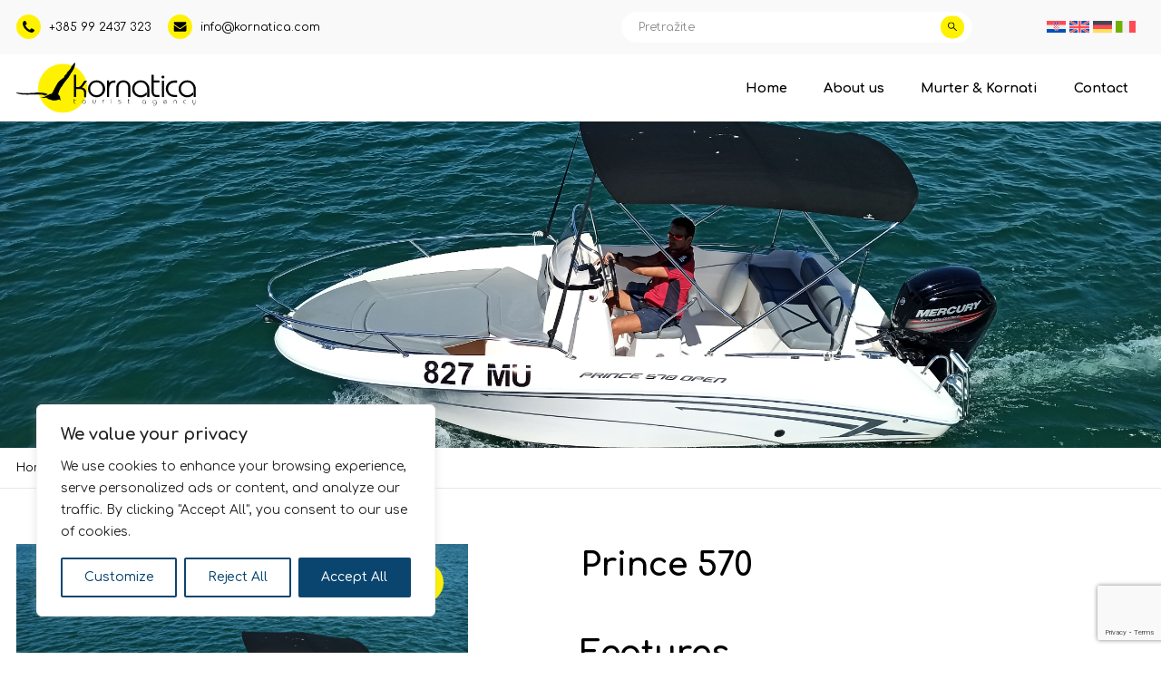

--- FILE ---
content_type: text/html; charset=UTF-8
request_url: https://kornatica.com/en/brodovi/prince-570/
body_size: 16202
content:

<!DOCTYPE html>
<html dir="ltr" lang="en-US" prefix="og: https://ogp.me/ns#">
<head><style>img.lazy{min-height:1px}</style><link href="https://kornatica.com/wp-content/plugins/w3-total-cache/pub/js/lazyload.min.js" as="script">
<meta charset="UTF-8">
    <meta http-equiv="X-UA-Compatible" content="IE=edge">
    <meta name="viewport" content="width=device-width, initial-scale=1.0">
    <meta name="theme-color" content="#fff200">
    <meta name="msapplication-navbutton-color" content="#fff200">
    <meta name="apple-mobile-web-app-status-bar-style" content="#fff200">
    <link rel="apple-touch-icon" sizes="180x180" href="https://kornatica.com/wp-content/themes/vdtheme/images/apple-touch-icon.png">
    <link rel="icon" type="image/png" sizes="32x32" href="https://kornatica.com/wp-content/themes/vdtheme/images/favicon-32x32.png">
    <link rel="shortcut icon" href="https://kornatica.com/wp-content/themes/vdtheme/images/favicon.png">
    <!-- google fonts-->
    <link rel="preconnect" href="https://fonts.googleapis.com">
    <link rel="preconnect" href="https://fonts.gstatic.com" crossorigin>
    <link href="https://fonts.googleapis.com/css2?family=Comfortaa:wght@300;400;500;600;700&display=swap" rel="stylesheet">
    <!-- slick slide css -->
    <link rel="stylesheet" href="https://kornatica.com/wp-content/themes/vdtheme/js/slick/slick.css">
    <!-- gallery css -->
    <link rel="stylesheet" href="https://cdn.jsdelivr.net/npm/@fancyapps/ui@4.0/dist/fancybox.css">
    <!-- <link rel="stylesheet" href="https://kornatica.com/wp-content/themes/vdtheme/style.css"> -->
	<title>Prince 570 - Kornatica</title>
<link rel="alternate" hreflang="hr" href="https://kornatica.com/brodovi/prince-570/" />
<link rel="alternate" hreflang="en" href="https://kornatica.com/en/brodovi/prince-570/" />
<link rel="alternate" hreflang="de" href="https://kornatica.com/de/brodovi/prince-570/" />
<link rel="alternate" hreflang="it" href="https://kornatica.com/it/brodovi/prince-570/" />
<link rel="alternate" hreflang="x-default" href="https://kornatica.com/brodovi/prince-570/" />

		<!-- All in One SEO 4.8.4.1 - aioseo.com -->
	<meta name="description" content="All boats in our offer are provided with the latest production. They are stocked with lifejackets, paddles and nautical charts, and our staff are at your disposal for any instructions on how to operate the boat as well as suggestions for driving. Boats can be rented with or without a driver. The daily rental starts" />
	<meta name="robots" content="max-image-preview:large" />
	<link rel="canonical" href="https://kornatica.com/brodovi/prince-570/" />
	<meta name="generator" content="All in One SEO (AIOSEO) 4.8.4.1" />
		<meta property="og:locale" content="en_US" />
		<meta property="og:site_name" content="Kornatica - Kornatica - Turistička agencija" />
		<meta property="og:type" content="article" />
		<meta property="og:title" content="Prince 570 - Kornatica" />
		<meta property="og:description" content="All boats in our offer are provided with the latest production. They are stocked with lifejackets, paddles and nautical charts, and our staff are at your disposal for any instructions on how to operate the boat as well as suggestions for driving. Boats can be rented with or without a driver. The daily rental starts" />
		<meta property="og:url" content="https://kornatica.com/brodovi/prince-570/" />
		<meta property="article:published_time" content="2023-11-06T09:20:46+01:00" />
		<meta property="article:modified_time" content="2023-11-06T09:20:46+01:00" />
		<meta name="twitter:card" content="summary_large_image" />
		<meta name="twitter:title" content="Prince 570 - Kornatica" />
		<meta name="twitter:description" content="All boats in our offer are provided with the latest production. They are stocked with lifejackets, paddles and nautical charts, and our staff are at your disposal for any instructions on how to operate the boat as well as suggestions for driving. Boats can be rented with or without a driver. The daily rental starts" />
		<script type="application/ld+json" class="aioseo-schema">
			{"@context":"https:\/\/schema.org","@graph":[{"@type":"BreadcrumbList","@id":"https:\/\/kornatica.com\/en\/brodovi\/prince-570\/#breadcrumblist","itemListElement":[{"@type":"ListItem","@id":"https:\/\/kornatica.com\/en\/#listItem","position":1,"name":"Home","item":"https:\/\/kornatica.com\/en\/","nextItem":{"@type":"ListItem","@id":"https:\/\/kornatica.com\/en\/brodovi\/prince-570\/#listItem","name":"Prince 570"}},{"@type":"ListItem","@id":"https:\/\/kornatica.com\/en\/brodovi\/prince-570\/#listItem","position":2,"name":"Prince 570","previousItem":{"@type":"ListItem","@id":"https:\/\/kornatica.com\/en\/#listItem","name":"Home"}}]},{"@type":"Organization","@id":"https:\/\/kornatica.com\/en\/#organization","name":"Kornatica","description":"Kornatica - Turisti\u010dka agencija","url":"https:\/\/kornatica.com\/en\/"},{"@type":"WebPage","@id":"https:\/\/kornatica.com\/en\/brodovi\/prince-570\/#webpage","url":"https:\/\/kornatica.com\/en\/brodovi\/prince-570\/","name":"Prince 570 - Kornatica","description":"All boats in our offer are provided with the latest production. They are stocked with lifejackets, paddles and nautical charts, and our staff are at your disposal for any instructions on how to operate the boat as well as suggestions for driving. Boats can be rented with or without a driver. The daily rental starts","inLanguage":"en-US","isPartOf":{"@id":"https:\/\/kornatica.com\/en\/#website"},"breadcrumb":{"@id":"https:\/\/kornatica.com\/en\/brodovi\/prince-570\/#breadcrumblist"},"image":{"@type":"ImageObject","url":"https:\/\/kornatica.com\/wp-content\/uploads\/2023\/11\/prince-570-2-min.jpg","@id":"https:\/\/kornatica.com\/en\/brodovi\/prince-570\/#mainImage","width":4624,"height":3472},"primaryImageOfPage":{"@id":"https:\/\/kornatica.com\/en\/brodovi\/prince-570\/#mainImage"},"datePublished":"2023-11-06T10:20:46+01:00","dateModified":"2023-11-06T10:20:46+01:00"},{"@type":"WebSite","@id":"https:\/\/kornatica.com\/en\/#website","url":"https:\/\/kornatica.com\/en\/","name":"Kornatica","description":"Kornatica - Turisti\u010dka agencija","inLanguage":"en-US","publisher":{"@id":"https:\/\/kornatica.com\/en\/#organization"}}]}
		</script>
		<!-- All in One SEO -->

<link rel="alternate" type="application/rss+xml" title="Kornatica &raquo; Feed" href="https://kornatica.com/en/feed/" />
<link rel="alternate" type="application/rss+xml" title="Kornatica &raquo; Comments Feed" href="https://kornatica.com/en/comments/feed/" />
<link rel="alternate" title="oEmbed (JSON)" type="application/json+oembed" href="https://kornatica.com/en/wp-json/oembed/1.0/embed?url=https%3A%2F%2Fkornatica.com%2Fen%2Fbrodovi%2Fprince-570%2F" />
<link rel="alternate" title="oEmbed (XML)" type="text/xml+oembed" href="https://kornatica.com/en/wp-json/oembed/1.0/embed?url=https%3A%2F%2Fkornatica.com%2Fen%2Fbrodovi%2Fprince-570%2F&#038;format=xml" />
<style id='wp-img-auto-sizes-contain-inline-css'>
img:is([sizes=auto i],[sizes^="auto," i]){contain-intrinsic-size:3000px 1500px}
/*# sourceURL=wp-img-auto-sizes-contain-inline-css */
</style>
<style id='wp-emoji-styles-inline-css'>

	img.wp-smiley, img.emoji {
		display: inline !important;
		border: none !important;
		box-shadow: none !important;
		height: 1em !important;
		width: 1em !important;
		margin: 0 0.07em !important;
		vertical-align: -0.1em !important;
		background: none !important;
		padding: 0 !important;
	}
/*# sourceURL=wp-emoji-styles-inline-css */
</style>
<link rel='stylesheet' id='wp-block-library-css' href='https://kornatica.com/wp-includes/css/dist/block-library/style.min.css?ver=6.9' media='all' />
<style id='global-styles-inline-css'>
:root{--wp--preset--aspect-ratio--square: 1;--wp--preset--aspect-ratio--4-3: 4/3;--wp--preset--aspect-ratio--3-4: 3/4;--wp--preset--aspect-ratio--3-2: 3/2;--wp--preset--aspect-ratio--2-3: 2/3;--wp--preset--aspect-ratio--16-9: 16/9;--wp--preset--aspect-ratio--9-16: 9/16;--wp--preset--color--black: #000000;--wp--preset--color--cyan-bluish-gray: #abb8c3;--wp--preset--color--white: #ffffff;--wp--preset--color--pale-pink: #f78da7;--wp--preset--color--vivid-red: #cf2e2e;--wp--preset--color--luminous-vivid-orange: #ff6900;--wp--preset--color--luminous-vivid-amber: #fcb900;--wp--preset--color--light-green-cyan: #7bdcb5;--wp--preset--color--vivid-green-cyan: #00d084;--wp--preset--color--pale-cyan-blue: #8ed1fc;--wp--preset--color--vivid-cyan-blue: #0693e3;--wp--preset--color--vivid-purple: #9b51e0;--wp--preset--gradient--vivid-cyan-blue-to-vivid-purple: linear-gradient(135deg,rgb(6,147,227) 0%,rgb(155,81,224) 100%);--wp--preset--gradient--light-green-cyan-to-vivid-green-cyan: linear-gradient(135deg,rgb(122,220,180) 0%,rgb(0,208,130) 100%);--wp--preset--gradient--luminous-vivid-amber-to-luminous-vivid-orange: linear-gradient(135deg,rgb(252,185,0) 0%,rgb(255,105,0) 100%);--wp--preset--gradient--luminous-vivid-orange-to-vivid-red: linear-gradient(135deg,rgb(255,105,0) 0%,rgb(207,46,46) 100%);--wp--preset--gradient--very-light-gray-to-cyan-bluish-gray: linear-gradient(135deg,rgb(238,238,238) 0%,rgb(169,184,195) 100%);--wp--preset--gradient--cool-to-warm-spectrum: linear-gradient(135deg,rgb(74,234,220) 0%,rgb(151,120,209) 20%,rgb(207,42,186) 40%,rgb(238,44,130) 60%,rgb(251,105,98) 80%,rgb(254,248,76) 100%);--wp--preset--gradient--blush-light-purple: linear-gradient(135deg,rgb(255,206,236) 0%,rgb(152,150,240) 100%);--wp--preset--gradient--blush-bordeaux: linear-gradient(135deg,rgb(254,205,165) 0%,rgb(254,45,45) 50%,rgb(107,0,62) 100%);--wp--preset--gradient--luminous-dusk: linear-gradient(135deg,rgb(255,203,112) 0%,rgb(199,81,192) 50%,rgb(65,88,208) 100%);--wp--preset--gradient--pale-ocean: linear-gradient(135deg,rgb(255,245,203) 0%,rgb(182,227,212) 50%,rgb(51,167,181) 100%);--wp--preset--gradient--electric-grass: linear-gradient(135deg,rgb(202,248,128) 0%,rgb(113,206,126) 100%);--wp--preset--gradient--midnight: linear-gradient(135deg,rgb(2,3,129) 0%,rgb(40,116,252) 100%);--wp--preset--font-size--small: 13px;--wp--preset--font-size--medium: 20px;--wp--preset--font-size--large: 36px;--wp--preset--font-size--x-large: 42px;--wp--preset--spacing--20: 0.44rem;--wp--preset--spacing--30: 0.67rem;--wp--preset--spacing--40: 1rem;--wp--preset--spacing--50: 1.5rem;--wp--preset--spacing--60: 2.25rem;--wp--preset--spacing--70: 3.38rem;--wp--preset--spacing--80: 5.06rem;--wp--preset--shadow--natural: 6px 6px 9px rgba(0, 0, 0, 0.2);--wp--preset--shadow--deep: 12px 12px 50px rgba(0, 0, 0, 0.4);--wp--preset--shadow--sharp: 6px 6px 0px rgba(0, 0, 0, 0.2);--wp--preset--shadow--outlined: 6px 6px 0px -3px rgb(255, 255, 255), 6px 6px rgb(0, 0, 0);--wp--preset--shadow--crisp: 6px 6px 0px rgb(0, 0, 0);}:where(.is-layout-flex){gap: 0.5em;}:where(.is-layout-grid){gap: 0.5em;}body .is-layout-flex{display: flex;}.is-layout-flex{flex-wrap: wrap;align-items: center;}.is-layout-flex > :is(*, div){margin: 0;}body .is-layout-grid{display: grid;}.is-layout-grid > :is(*, div){margin: 0;}:where(.wp-block-columns.is-layout-flex){gap: 2em;}:where(.wp-block-columns.is-layout-grid){gap: 2em;}:where(.wp-block-post-template.is-layout-flex){gap: 1.25em;}:where(.wp-block-post-template.is-layout-grid){gap: 1.25em;}.has-black-color{color: var(--wp--preset--color--black) !important;}.has-cyan-bluish-gray-color{color: var(--wp--preset--color--cyan-bluish-gray) !important;}.has-white-color{color: var(--wp--preset--color--white) !important;}.has-pale-pink-color{color: var(--wp--preset--color--pale-pink) !important;}.has-vivid-red-color{color: var(--wp--preset--color--vivid-red) !important;}.has-luminous-vivid-orange-color{color: var(--wp--preset--color--luminous-vivid-orange) !important;}.has-luminous-vivid-amber-color{color: var(--wp--preset--color--luminous-vivid-amber) !important;}.has-light-green-cyan-color{color: var(--wp--preset--color--light-green-cyan) !important;}.has-vivid-green-cyan-color{color: var(--wp--preset--color--vivid-green-cyan) !important;}.has-pale-cyan-blue-color{color: var(--wp--preset--color--pale-cyan-blue) !important;}.has-vivid-cyan-blue-color{color: var(--wp--preset--color--vivid-cyan-blue) !important;}.has-vivid-purple-color{color: var(--wp--preset--color--vivid-purple) !important;}.has-black-background-color{background-color: var(--wp--preset--color--black) !important;}.has-cyan-bluish-gray-background-color{background-color: var(--wp--preset--color--cyan-bluish-gray) !important;}.has-white-background-color{background-color: var(--wp--preset--color--white) !important;}.has-pale-pink-background-color{background-color: var(--wp--preset--color--pale-pink) !important;}.has-vivid-red-background-color{background-color: var(--wp--preset--color--vivid-red) !important;}.has-luminous-vivid-orange-background-color{background-color: var(--wp--preset--color--luminous-vivid-orange) !important;}.has-luminous-vivid-amber-background-color{background-color: var(--wp--preset--color--luminous-vivid-amber) !important;}.has-light-green-cyan-background-color{background-color: var(--wp--preset--color--light-green-cyan) !important;}.has-vivid-green-cyan-background-color{background-color: var(--wp--preset--color--vivid-green-cyan) !important;}.has-pale-cyan-blue-background-color{background-color: var(--wp--preset--color--pale-cyan-blue) !important;}.has-vivid-cyan-blue-background-color{background-color: var(--wp--preset--color--vivid-cyan-blue) !important;}.has-vivid-purple-background-color{background-color: var(--wp--preset--color--vivid-purple) !important;}.has-black-border-color{border-color: var(--wp--preset--color--black) !important;}.has-cyan-bluish-gray-border-color{border-color: var(--wp--preset--color--cyan-bluish-gray) !important;}.has-white-border-color{border-color: var(--wp--preset--color--white) !important;}.has-pale-pink-border-color{border-color: var(--wp--preset--color--pale-pink) !important;}.has-vivid-red-border-color{border-color: var(--wp--preset--color--vivid-red) !important;}.has-luminous-vivid-orange-border-color{border-color: var(--wp--preset--color--luminous-vivid-orange) !important;}.has-luminous-vivid-amber-border-color{border-color: var(--wp--preset--color--luminous-vivid-amber) !important;}.has-light-green-cyan-border-color{border-color: var(--wp--preset--color--light-green-cyan) !important;}.has-vivid-green-cyan-border-color{border-color: var(--wp--preset--color--vivid-green-cyan) !important;}.has-pale-cyan-blue-border-color{border-color: var(--wp--preset--color--pale-cyan-blue) !important;}.has-vivid-cyan-blue-border-color{border-color: var(--wp--preset--color--vivid-cyan-blue) !important;}.has-vivid-purple-border-color{border-color: var(--wp--preset--color--vivid-purple) !important;}.has-vivid-cyan-blue-to-vivid-purple-gradient-background{background: var(--wp--preset--gradient--vivid-cyan-blue-to-vivid-purple) !important;}.has-light-green-cyan-to-vivid-green-cyan-gradient-background{background: var(--wp--preset--gradient--light-green-cyan-to-vivid-green-cyan) !important;}.has-luminous-vivid-amber-to-luminous-vivid-orange-gradient-background{background: var(--wp--preset--gradient--luminous-vivid-amber-to-luminous-vivid-orange) !important;}.has-luminous-vivid-orange-to-vivid-red-gradient-background{background: var(--wp--preset--gradient--luminous-vivid-orange-to-vivid-red) !important;}.has-very-light-gray-to-cyan-bluish-gray-gradient-background{background: var(--wp--preset--gradient--very-light-gray-to-cyan-bluish-gray) !important;}.has-cool-to-warm-spectrum-gradient-background{background: var(--wp--preset--gradient--cool-to-warm-spectrum) !important;}.has-blush-light-purple-gradient-background{background: var(--wp--preset--gradient--blush-light-purple) !important;}.has-blush-bordeaux-gradient-background{background: var(--wp--preset--gradient--blush-bordeaux) !important;}.has-luminous-dusk-gradient-background{background: var(--wp--preset--gradient--luminous-dusk) !important;}.has-pale-ocean-gradient-background{background: var(--wp--preset--gradient--pale-ocean) !important;}.has-electric-grass-gradient-background{background: var(--wp--preset--gradient--electric-grass) !important;}.has-midnight-gradient-background{background: var(--wp--preset--gradient--midnight) !important;}.has-small-font-size{font-size: var(--wp--preset--font-size--small) !important;}.has-medium-font-size{font-size: var(--wp--preset--font-size--medium) !important;}.has-large-font-size{font-size: var(--wp--preset--font-size--large) !important;}.has-x-large-font-size{font-size: var(--wp--preset--font-size--x-large) !important;}
/*# sourceURL=global-styles-inline-css */
</style>

<style id='classic-theme-styles-inline-css'>
/*! This file is auto-generated */
.wp-block-button__link{color:#fff;background-color:#32373c;border-radius:9999px;box-shadow:none;text-decoration:none;padding:calc(.667em + 2px) calc(1.333em + 2px);font-size:1.125em}.wp-block-file__button{background:#32373c;color:#fff;text-decoration:none}
/*# sourceURL=/wp-includes/css/classic-themes.min.css */
</style>
<link rel='stylesheet' id='contact-form-7-css' href='https://kornatica.com/wp-content/plugins/contact-form-7/includes/css/styles.css?ver=6.1' media='all' />
<link rel='stylesheet' id='wpml-legacy-horizontal-list-0-css' href='https://kornatica.com/wp-content/plugins/sitepress-multilingual-cms/templates/language-switchers/legacy-list-horizontal/style.min.css?ver=1' media='all' />
<link rel='stylesheet' id='vdtheme-style-css' href='https://kornatica.com/wp-content/themes/vdtheme/style.css?ver=1.0.0' media='all' />
<script id="wpml-cookie-js-extra">
var wpml_cookies = {"wp-wpml_current_language":{"value":"en","expires":1,"path":"/"}};
var wpml_cookies = {"wp-wpml_current_language":{"value":"en","expires":1,"path":"/"}};
//# sourceURL=wpml-cookie-js-extra
</script>
<script src="https://kornatica.com/wp-content/plugins/sitepress-multilingual-cms/res/js/cookies/language-cookie.js?ver=476000" id="wpml-cookie-js" defer data-wp-strategy="defer"></script>
<script id="cookie-law-info-js-extra">
var _ckyConfig = {"_ipData":[],"_assetsURL":"https://kornatica.com/wp-content/plugins/cookie-law-info/lite/frontend/images/","_publicURL":"https://kornatica.com","_expiry":"365","_categories":[{"name":"Necessary","slug":"necessary","isNecessary":true,"ccpaDoNotSell":true,"cookies":[],"active":true,"defaultConsent":{"gdpr":true,"ccpa":true}},{"name":"Functional","slug":"functional","isNecessary":false,"ccpaDoNotSell":true,"cookies":[],"active":true,"defaultConsent":{"gdpr":false,"ccpa":false}},{"name":"Analytics","slug":"analytics","isNecessary":false,"ccpaDoNotSell":true,"cookies":[],"active":true,"defaultConsent":{"gdpr":false,"ccpa":false}},{"name":"Performance","slug":"performance","isNecessary":false,"ccpaDoNotSell":true,"cookies":[],"active":true,"defaultConsent":{"gdpr":false,"ccpa":false}},{"name":"Advertisement","slug":"advertisement","isNecessary":false,"ccpaDoNotSell":true,"cookies":[],"active":true,"defaultConsent":{"gdpr":false,"ccpa":false}}],"_activeLaw":"gdpr","_rootDomain":"","_block":"1","_showBanner":"1","_bannerConfig":{"settings":{"type":"box","preferenceCenterType":"popup","position":"bottom-left","applicableLaw":"gdpr"},"behaviours":{"reloadBannerOnAccept":false,"loadAnalyticsByDefault":false,"animations":{"onLoad":"animate","onHide":"sticky"}},"config":{"revisitConsent":{"status":true,"tag":"revisit-consent","position":"bottom-left","meta":{"url":"#"},"styles":{"background-color":"#0056A7"},"elements":{"title":{"type":"text","tag":"revisit-consent-title","status":true,"styles":{"color":"#0056a7"}}}},"preferenceCenter":{"toggle":{"status":true,"tag":"detail-category-toggle","type":"toggle","states":{"active":{"styles":{"background-color":"#1863DC"}},"inactive":{"styles":{"background-color":"#D0D5D2"}}}}},"categoryPreview":{"status":false,"toggle":{"status":true,"tag":"detail-category-preview-toggle","type":"toggle","states":{"active":{"styles":{"background-color":"#1863DC"}},"inactive":{"styles":{"background-color":"#D0D5D2"}}}}},"videoPlaceholder":{"status":true,"styles":{"background-color":"#000000","border-color":"#000000","color":"#ffffff"}},"readMore":{"status":false,"tag":"readmore-button","type":"link","meta":{"noFollow":true,"newTab":true},"styles":{"color":"#1863DC","background-color":"transparent","border-color":"transparent"}},"auditTable":{"status":true},"optOption":{"status":true,"toggle":{"status":true,"tag":"optout-option-toggle","type":"toggle","states":{"active":{"styles":{"background-color":"#1863dc"}},"inactive":{"styles":{"background-color":"#FFFFFF"}}}}}}},"_version":"3.3.1","_logConsent":"1","_tags":[{"tag":"accept-button","styles":{"color":"#FFFFFF","background-color":"#1863DC","border-color":"#1863DC"}},{"tag":"reject-button","styles":{"color":"#1863DC","background-color":"transparent","border-color":"#1863DC"}},{"tag":"settings-button","styles":{"color":"#1863DC","background-color":"transparent","border-color":"#1863DC"}},{"tag":"readmore-button","styles":{"color":"#1863DC","background-color":"transparent","border-color":"transparent"}},{"tag":"donotsell-button","styles":{"color":"#1863DC","background-color":"transparent","border-color":"transparent"}},{"tag":"accept-button","styles":{"color":"#FFFFFF","background-color":"#1863DC","border-color":"#1863DC"}},{"tag":"revisit-consent","styles":{"background-color":"#0056A7"}}],"_shortCodes":[{"key":"cky_readmore","content":"\u003Ca href=\"#\" class=\"cky-policy\" aria-label=\"Cookie Policy\" target=\"_blank\" rel=\"noopener\" data-cky-tag=\"readmore-button\"\u003ECookie Policy\u003C/a\u003E","tag":"readmore-button","status":false,"attributes":{"rel":"nofollow","target":"_blank"}},{"key":"cky_show_desc","content":"\u003Cbutton class=\"cky-show-desc-btn\" data-cky-tag=\"show-desc-button\" aria-label=\"Show more\"\u003EShow more\u003C/button\u003E","tag":"show-desc-button","status":true,"attributes":[]},{"key":"cky_hide_desc","content":"\u003Cbutton class=\"cky-show-desc-btn\" data-cky-tag=\"hide-desc-button\" aria-label=\"Show less\"\u003EShow less\u003C/button\u003E","tag":"hide-desc-button","status":true,"attributes":[]},{"key":"cky_category_toggle_label","content":"[cky_{{status}}_category_label] [cky_preference_{{category_slug}}_title]","tag":"","status":true,"attributes":[]},{"key":"cky_enable_category_label","content":"Enable","tag":"","status":true,"attributes":[]},{"key":"cky_disable_category_label","content":"Disable","tag":"","status":true,"attributes":[]},{"key":"cky_video_placeholder","content":"\u003Cdiv class=\"video-placeholder-normal\" data-cky-tag=\"video-placeholder\" id=\"[UNIQUEID]\"\u003E\u003Cp class=\"video-placeholder-text-normal\" data-cky-tag=\"placeholder-title\"\u003EPlease accept cookies to access this content\u003C/p\u003E\u003C/div\u003E","tag":"","status":true,"attributes":[]},{"key":"cky_enable_optout_label","content":"Enable","tag":"","status":true,"attributes":[]},{"key":"cky_disable_optout_label","content":"Disable","tag":"","status":true,"attributes":[]},{"key":"cky_optout_toggle_label","content":"[cky_{{status}}_optout_label] [cky_optout_option_title]","tag":"","status":true,"attributes":[]},{"key":"cky_optout_option_title","content":"Do Not Sell or Share My Personal Information","tag":"","status":true,"attributes":[]},{"key":"cky_optout_close_label","content":"Close","tag":"","status":true,"attributes":[]},{"key":"cky_preference_close_label","content":"Close","tag":"","status":true,"attributes":[]}],"_rtl":"","_language":"en","_providersToBlock":[]};
var _ckyStyles = {"css":".cky-overlay{background: #000000; opacity: 0.4; position: fixed; top: 0; left: 0; width: 100%; height: 100%; z-index: 99999999;}.cky-hide{display: none;}.cky-btn-revisit-wrapper{display: flex; align-items: center; justify-content: center; background: #0056a7; width: 45px; height: 45px; border-radius: 50%; position: fixed; z-index: 999999; cursor: pointer;}.cky-revisit-bottom-left{bottom: 15px; left: 15px;}.cky-revisit-bottom-right{bottom: 15px; right: 15px;}.cky-btn-revisit-wrapper .cky-btn-revisit{display: flex; align-items: center; justify-content: center; background: none; border: none; cursor: pointer; position: relative; margin: 0; padding: 0;}.cky-btn-revisit-wrapper .cky-btn-revisit img{max-width: fit-content; margin: 0; height: 30px; width: 30px;}.cky-revisit-bottom-left:hover::before{content: attr(data-tooltip); position: absolute; background: #4e4b66; color: #ffffff; left: calc(100% + 7px); font-size: 12px; line-height: 16px; width: max-content; padding: 4px 8px; border-radius: 4px;}.cky-revisit-bottom-left:hover::after{position: absolute; content: \"\"; border: 5px solid transparent; left: calc(100% + 2px); border-left-width: 0; border-right-color: #4e4b66;}.cky-revisit-bottom-right:hover::before{content: attr(data-tooltip); position: absolute; background: #4e4b66; color: #ffffff; right: calc(100% + 7px); font-size: 12px; line-height: 16px; width: max-content; padding: 4px 8px; border-radius: 4px;}.cky-revisit-bottom-right:hover::after{position: absolute; content: \"\"; border: 5px solid transparent; right: calc(100% + 2px); border-right-width: 0; border-left-color: #4e4b66;}.cky-revisit-hide{display: none;}.cky-consent-container{position: fixed; width: 440px; box-sizing: border-box; z-index: 9999999; border-radius: 6px;}.cky-consent-container .cky-consent-bar{background: #ffffff; border: 1px solid; padding: 20px 26px; box-shadow: 0 -1px 10px 0 #acabab4d; border-radius: 6px;}.cky-box-bottom-left{bottom: 40px; left: 40px;}.cky-box-bottom-right{bottom: 40px; right: 40px;}.cky-box-top-left{top: 40px; left: 40px;}.cky-box-top-right{top: 40px; right: 40px;}.cky-custom-brand-logo-wrapper .cky-custom-brand-logo{width: 100px; height: auto; margin: 0 0 12px 0;}.cky-notice .cky-title{color: #212121; font-weight: 700; font-size: 18px; line-height: 24px; margin: 0 0 12px 0;}.cky-notice-des *,.cky-preference-content-wrapper *,.cky-accordion-header-des *,.cky-gpc-wrapper .cky-gpc-desc *{font-size: 14px;}.cky-notice-des{color: #212121; font-size: 14px; line-height: 24px; font-weight: 400;}.cky-notice-des img{height: 25px; width: 25px;}.cky-consent-bar .cky-notice-des p,.cky-gpc-wrapper .cky-gpc-desc p,.cky-preference-body-wrapper .cky-preference-content-wrapper p,.cky-accordion-header-wrapper .cky-accordion-header-des p,.cky-cookie-des-table li div:last-child p{color: inherit; margin-top: 0; overflow-wrap: break-word;}.cky-notice-des P:last-child,.cky-preference-content-wrapper p:last-child,.cky-cookie-des-table li div:last-child p:last-child,.cky-gpc-wrapper .cky-gpc-desc p:last-child{margin-bottom: 0;}.cky-notice-des a.cky-policy,.cky-notice-des button.cky-policy{font-size: 14px; color: #1863dc; white-space: nowrap; cursor: pointer; background: transparent; border: 1px solid; text-decoration: underline;}.cky-notice-des button.cky-policy{padding: 0;}.cky-notice-des a.cky-policy:focus-visible,.cky-notice-des button.cky-policy:focus-visible,.cky-preference-content-wrapper .cky-show-desc-btn:focus-visible,.cky-accordion-header .cky-accordion-btn:focus-visible,.cky-preference-header .cky-btn-close:focus-visible,.cky-switch input[type=\"checkbox\"]:focus-visible,.cky-footer-wrapper a:focus-visible,.cky-btn:focus-visible{outline: 2px solid #1863dc; outline-offset: 2px;}.cky-btn:focus:not(:focus-visible),.cky-accordion-header .cky-accordion-btn:focus:not(:focus-visible),.cky-preference-content-wrapper .cky-show-desc-btn:focus:not(:focus-visible),.cky-btn-revisit-wrapper .cky-btn-revisit:focus:not(:focus-visible),.cky-preference-header .cky-btn-close:focus:not(:focus-visible),.cky-consent-bar .cky-banner-btn-close:focus:not(:focus-visible){outline: 0;}button.cky-show-desc-btn:not(:hover):not(:active){color: #1863dc; background: transparent;}button.cky-accordion-btn:not(:hover):not(:active),button.cky-banner-btn-close:not(:hover):not(:active),button.cky-btn-revisit:not(:hover):not(:active),button.cky-btn-close:not(:hover):not(:active){background: transparent;}.cky-consent-bar button:hover,.cky-modal.cky-modal-open button:hover,.cky-consent-bar button:focus,.cky-modal.cky-modal-open button:focus{text-decoration: none;}.cky-notice-btn-wrapper{display: flex; justify-content: flex-start; align-items: center; flex-wrap: wrap; margin-top: 16px;}.cky-notice-btn-wrapper .cky-btn{text-shadow: none; box-shadow: none;}.cky-btn{flex: auto; max-width: 100%; font-size: 14px; font-family: inherit; line-height: 24px; padding: 8px; font-weight: 500; margin: 0 8px 0 0; border-radius: 2px; cursor: pointer; text-align: center; text-transform: none; min-height: 0;}.cky-btn:hover{opacity: 0.8;}.cky-btn-customize{color: #1863dc; background: transparent; border: 2px solid #1863dc;}.cky-btn-reject{color: #1863dc; background: transparent; border: 2px solid #1863dc;}.cky-btn-accept{background: #1863dc; color: #ffffff; border: 2px solid #1863dc;}.cky-btn:last-child{margin-right: 0;}@media (max-width: 576px){.cky-box-bottom-left{bottom: 0; left: 0;}.cky-box-bottom-right{bottom: 0; right: 0;}.cky-box-top-left{top: 0; left: 0;}.cky-box-top-right{top: 0; right: 0;}}@media (max-width: 440px){.cky-box-bottom-left, .cky-box-bottom-right, .cky-box-top-left, .cky-box-top-right{width: 100%; max-width: 100%;}.cky-consent-container .cky-consent-bar{padding: 20px 0;}.cky-custom-brand-logo-wrapper, .cky-notice .cky-title, .cky-notice-des, .cky-notice-btn-wrapper{padding: 0 24px;}.cky-notice-des{max-height: 40vh; overflow-y: scroll;}.cky-notice-btn-wrapper{flex-direction: column; margin-top: 0;}.cky-btn{width: 100%; margin: 10px 0 0 0;}.cky-notice-btn-wrapper .cky-btn-customize{order: 2;}.cky-notice-btn-wrapper .cky-btn-reject{order: 3;}.cky-notice-btn-wrapper .cky-btn-accept{order: 1; margin-top: 16px;}}@media (max-width: 352px){.cky-notice .cky-title{font-size: 16px;}.cky-notice-des *{font-size: 12px;}.cky-notice-des, .cky-btn{font-size: 12px;}}.cky-modal.cky-modal-open{display: flex; visibility: visible; -webkit-transform: translate(-50%, -50%); -moz-transform: translate(-50%, -50%); -ms-transform: translate(-50%, -50%); -o-transform: translate(-50%, -50%); transform: translate(-50%, -50%); top: 50%; left: 50%; transition: all 1s ease;}.cky-modal{box-shadow: 0 32px 68px rgba(0, 0, 0, 0.3); margin: 0 auto; position: fixed; max-width: 100%; background: #ffffff; top: 50%; box-sizing: border-box; border-radius: 6px; z-index: 999999999; color: #212121; -webkit-transform: translate(-50%, 100%); -moz-transform: translate(-50%, 100%); -ms-transform: translate(-50%, 100%); -o-transform: translate(-50%, 100%); transform: translate(-50%, 100%); visibility: hidden; transition: all 0s ease;}.cky-preference-center{max-height: 79vh; overflow: hidden; width: 845px; overflow: hidden; flex: 1 1 0; display: flex; flex-direction: column; border-radius: 6px;}.cky-preference-header{display: flex; align-items: center; justify-content: space-between; padding: 22px 24px; border-bottom: 1px solid;}.cky-preference-header .cky-preference-title{font-size: 18px; font-weight: 700; line-height: 24px;}.cky-preference-header .cky-btn-close{margin: 0; cursor: pointer; vertical-align: middle; padding: 0; background: none; border: none; width: auto; height: auto; min-height: 0; line-height: 0; text-shadow: none; box-shadow: none;}.cky-preference-header .cky-btn-close img{margin: 0; height: 10px; width: 10px;}.cky-preference-body-wrapper{padding: 0 24px; flex: 1; overflow: auto; box-sizing: border-box;}.cky-preference-content-wrapper,.cky-gpc-wrapper .cky-gpc-desc{font-size: 14px; line-height: 24px; font-weight: 400; padding: 12px 0;}.cky-preference-content-wrapper{border-bottom: 1px solid;}.cky-preference-content-wrapper img{height: 25px; width: 25px;}.cky-preference-content-wrapper .cky-show-desc-btn{font-size: 14px; font-family: inherit; color: #1863dc; text-decoration: none; line-height: 24px; padding: 0; margin: 0; white-space: nowrap; cursor: pointer; background: transparent; border-color: transparent; text-transform: none; min-height: 0; text-shadow: none; box-shadow: none;}.cky-accordion-wrapper{margin-bottom: 10px;}.cky-accordion{border-bottom: 1px solid;}.cky-accordion:last-child{border-bottom: none;}.cky-accordion .cky-accordion-item{display: flex; margin-top: 10px;}.cky-accordion .cky-accordion-body{display: none;}.cky-accordion.cky-accordion-active .cky-accordion-body{display: block; padding: 0 22px; margin-bottom: 16px;}.cky-accordion-header-wrapper{cursor: pointer; width: 100%;}.cky-accordion-item .cky-accordion-header{display: flex; justify-content: space-between; align-items: center;}.cky-accordion-header .cky-accordion-btn{font-size: 16px; font-family: inherit; color: #212121; line-height: 24px; background: none; border: none; font-weight: 700; padding: 0; margin: 0; cursor: pointer; text-transform: none; min-height: 0; text-shadow: none; box-shadow: none;}.cky-accordion-header .cky-always-active{color: #008000; font-weight: 600; line-height: 24px; font-size: 14px;}.cky-accordion-header-des{font-size: 14px; line-height: 24px; margin: 10px 0 16px 0;}.cky-accordion-chevron{margin-right: 22px; position: relative; cursor: pointer;}.cky-accordion-chevron-hide{display: none;}.cky-accordion .cky-accordion-chevron i::before{content: \"\"; position: absolute; border-right: 1.4px solid; border-bottom: 1.4px solid; border-color: inherit; height: 6px; width: 6px; -webkit-transform: rotate(-45deg); -moz-transform: rotate(-45deg); -ms-transform: rotate(-45deg); -o-transform: rotate(-45deg); transform: rotate(-45deg); transition: all 0.2s ease-in-out; top: 8px;}.cky-accordion.cky-accordion-active .cky-accordion-chevron i::before{-webkit-transform: rotate(45deg); -moz-transform: rotate(45deg); -ms-transform: rotate(45deg); -o-transform: rotate(45deg); transform: rotate(45deg);}.cky-audit-table{background: #f4f4f4; border-radius: 6px;}.cky-audit-table .cky-empty-cookies-text{color: inherit; font-size: 12px; line-height: 24px; margin: 0; padding: 10px;}.cky-audit-table .cky-cookie-des-table{font-size: 12px; line-height: 24px; font-weight: normal; padding: 15px 10px; border-bottom: 1px solid; border-bottom-color: inherit; margin: 0;}.cky-audit-table .cky-cookie-des-table:last-child{border-bottom: none;}.cky-audit-table .cky-cookie-des-table li{list-style-type: none; display: flex; padding: 3px 0;}.cky-audit-table .cky-cookie-des-table li:first-child{padding-top: 0;}.cky-cookie-des-table li div:first-child{width: 100px; font-weight: 600; word-break: break-word; word-wrap: break-word;}.cky-cookie-des-table li div:last-child{flex: 1; word-break: break-word; word-wrap: break-word; margin-left: 8px;}.cky-footer-shadow{display: block; width: 100%; height: 40px; background: linear-gradient(180deg, rgba(255, 255, 255, 0) 0%, #ffffff 100%); position: absolute; bottom: calc(100% - 1px);}.cky-footer-wrapper{position: relative;}.cky-prefrence-btn-wrapper{display: flex; flex-wrap: wrap; align-items: center; justify-content: center; padding: 22px 24px; border-top: 1px solid;}.cky-prefrence-btn-wrapper .cky-btn{flex: auto; max-width: 100%; text-shadow: none; box-shadow: none;}.cky-btn-preferences{color: #1863dc; background: transparent; border: 2px solid #1863dc;}.cky-preference-header,.cky-preference-body-wrapper,.cky-preference-content-wrapper,.cky-accordion-wrapper,.cky-accordion,.cky-accordion-wrapper,.cky-footer-wrapper,.cky-prefrence-btn-wrapper{border-color: inherit;}@media (max-width: 845px){.cky-modal{max-width: calc(100% - 16px);}}@media (max-width: 576px){.cky-modal{max-width: 100%;}.cky-preference-center{max-height: 100vh;}.cky-prefrence-btn-wrapper{flex-direction: column;}.cky-accordion.cky-accordion-active .cky-accordion-body{padding-right: 0;}.cky-prefrence-btn-wrapper .cky-btn{width: 100%; margin: 10px 0 0 0;}.cky-prefrence-btn-wrapper .cky-btn-reject{order: 3;}.cky-prefrence-btn-wrapper .cky-btn-accept{order: 1; margin-top: 0;}.cky-prefrence-btn-wrapper .cky-btn-preferences{order: 2;}}@media (max-width: 425px){.cky-accordion-chevron{margin-right: 15px;}.cky-notice-btn-wrapper{margin-top: 0;}.cky-accordion.cky-accordion-active .cky-accordion-body{padding: 0 15px;}}@media (max-width: 352px){.cky-preference-header .cky-preference-title{font-size: 16px;}.cky-preference-header{padding: 16px 24px;}.cky-preference-content-wrapper *, .cky-accordion-header-des *{font-size: 12px;}.cky-preference-content-wrapper, .cky-preference-content-wrapper .cky-show-more, .cky-accordion-header .cky-always-active, .cky-accordion-header-des, .cky-preference-content-wrapper .cky-show-desc-btn, .cky-notice-des a.cky-policy{font-size: 12px;}.cky-accordion-header .cky-accordion-btn{font-size: 14px;}}.cky-switch{display: flex;}.cky-switch input[type=\"checkbox\"]{position: relative; width: 44px; height: 24px; margin: 0; background: #d0d5d2; -webkit-appearance: none; border-radius: 50px; cursor: pointer; outline: 0; border: none; top: 0;}.cky-switch input[type=\"checkbox\"]:checked{background: #1863dc;}.cky-switch input[type=\"checkbox\"]:before{position: absolute; content: \"\"; height: 20px; width: 20px; left: 2px; bottom: 2px; border-radius: 50%; background-color: white; -webkit-transition: 0.4s; transition: 0.4s; margin: 0;}.cky-switch input[type=\"checkbox\"]:after{display: none;}.cky-switch input[type=\"checkbox\"]:checked:before{-webkit-transform: translateX(20px); -ms-transform: translateX(20px); transform: translateX(20px);}@media (max-width: 425px){.cky-switch input[type=\"checkbox\"]{width: 38px; height: 21px;}.cky-switch input[type=\"checkbox\"]:before{height: 17px; width: 17px;}.cky-switch input[type=\"checkbox\"]:checked:before{-webkit-transform: translateX(17px); -ms-transform: translateX(17px); transform: translateX(17px);}}.cky-consent-bar .cky-banner-btn-close{position: absolute; right: 9px; top: 5px; background: none; border: none; cursor: pointer; padding: 0; margin: 0; min-height: 0; line-height: 0; height: auto; width: auto; text-shadow: none; box-shadow: none;}.cky-consent-bar .cky-banner-btn-close img{height: 9px; width: 9px; margin: 0;}.cky-notice-group{font-size: 14px; line-height: 24px; font-weight: 400; color: #212121;}.cky-notice-btn-wrapper .cky-btn-do-not-sell{font-size: 14px; line-height: 24px; padding: 6px 0; margin: 0; font-weight: 500; background: none; border-radius: 2px; border: none; cursor: pointer; text-align: left; color: #1863dc; background: transparent; border-color: transparent; box-shadow: none; text-shadow: none;}.cky-consent-bar .cky-banner-btn-close:focus-visible,.cky-notice-btn-wrapper .cky-btn-do-not-sell:focus-visible,.cky-opt-out-btn-wrapper .cky-btn:focus-visible,.cky-opt-out-checkbox-wrapper input[type=\"checkbox\"].cky-opt-out-checkbox:focus-visible{outline: 2px solid #1863dc; outline-offset: 2px;}@media (max-width: 440px){.cky-consent-container{width: 100%;}}@media (max-width: 352px){.cky-notice-des a.cky-policy, .cky-notice-btn-wrapper .cky-btn-do-not-sell{font-size: 12px;}}.cky-opt-out-wrapper{padding: 12px 0;}.cky-opt-out-wrapper .cky-opt-out-checkbox-wrapper{display: flex; align-items: center;}.cky-opt-out-checkbox-wrapper .cky-opt-out-checkbox-label{font-size: 16px; font-weight: 700; line-height: 24px; margin: 0 0 0 12px; cursor: pointer;}.cky-opt-out-checkbox-wrapper input[type=\"checkbox\"].cky-opt-out-checkbox{background-color: #ffffff; border: 1px solid black; width: 20px; height: 18.5px; margin: 0; -webkit-appearance: none; position: relative; display: flex; align-items: center; justify-content: center; border-radius: 2px; cursor: pointer;}.cky-opt-out-checkbox-wrapper input[type=\"checkbox\"].cky-opt-out-checkbox:checked{background-color: #1863dc; border: none;}.cky-opt-out-checkbox-wrapper input[type=\"checkbox\"].cky-opt-out-checkbox:checked::after{left: 6px; bottom: 4px; width: 7px; height: 13px; border: solid #ffffff; border-width: 0 3px 3px 0; border-radius: 2px; -webkit-transform: rotate(45deg); -ms-transform: rotate(45deg); transform: rotate(45deg); content: \"\"; position: absolute; box-sizing: border-box;}.cky-opt-out-checkbox-wrapper.cky-disabled .cky-opt-out-checkbox-label,.cky-opt-out-checkbox-wrapper.cky-disabled input[type=\"checkbox\"].cky-opt-out-checkbox{cursor: no-drop;}.cky-gpc-wrapper{margin: 0 0 0 32px;}.cky-footer-wrapper .cky-opt-out-btn-wrapper{display: flex; flex-wrap: wrap; align-items: center; justify-content: center; padding: 22px 24px;}.cky-opt-out-btn-wrapper .cky-btn{flex: auto; max-width: 100%; text-shadow: none; box-shadow: none;}.cky-opt-out-btn-wrapper .cky-btn-cancel{border: 1px solid #dedfe0; background: transparent; color: #858585;}.cky-opt-out-btn-wrapper .cky-btn-confirm{background: #1863dc; color: #ffffff; border: 1px solid #1863dc;}@media (max-width: 352px){.cky-opt-out-checkbox-wrapper .cky-opt-out-checkbox-label{font-size: 14px;}.cky-gpc-wrapper .cky-gpc-desc, .cky-gpc-wrapper .cky-gpc-desc *{font-size: 12px;}.cky-opt-out-checkbox-wrapper input[type=\"checkbox\"].cky-opt-out-checkbox{width: 16px; height: 16px;}.cky-opt-out-checkbox-wrapper input[type=\"checkbox\"].cky-opt-out-checkbox:checked::after{left: 5px; bottom: 4px; width: 3px; height: 9px;}.cky-gpc-wrapper{margin: 0 0 0 28px;}}.video-placeholder-youtube{background-size: 100% 100%; background-position: center; background-repeat: no-repeat; background-color: #b2b0b059; position: relative; display: flex; align-items: center; justify-content: center; max-width: 100%;}.video-placeholder-text-youtube{text-align: center; align-items: center; padding: 10px 16px; background-color: #000000cc; color: #ffffff; border: 1px solid; border-radius: 2px; cursor: pointer;}.video-placeholder-normal{background-image: url(\"/wp-content/plugins/cookie-law-info/lite/frontend/images/placeholder.svg\"); background-size: 80px; background-position: center; background-repeat: no-repeat; background-color: #b2b0b059; position: relative; display: flex; align-items: flex-end; justify-content: center; max-width: 100%;}.video-placeholder-text-normal{align-items: center; padding: 10px 16px; text-align: center; border: 1px solid; border-radius: 2px; cursor: pointer;}.cky-rtl{direction: rtl; text-align: right;}.cky-rtl .cky-banner-btn-close{left: 9px; right: auto;}.cky-rtl .cky-notice-btn-wrapper .cky-btn:last-child{margin-right: 8px;}.cky-rtl .cky-notice-btn-wrapper .cky-btn:first-child{margin-right: 0;}.cky-rtl .cky-notice-btn-wrapper{margin-left: 0; margin-right: 15px;}.cky-rtl .cky-prefrence-btn-wrapper .cky-btn{margin-right: 8px;}.cky-rtl .cky-prefrence-btn-wrapper .cky-btn:first-child{margin-right: 0;}.cky-rtl .cky-accordion .cky-accordion-chevron i::before{border: none; border-left: 1.4px solid; border-top: 1.4px solid; left: 12px;}.cky-rtl .cky-accordion.cky-accordion-active .cky-accordion-chevron i::before{-webkit-transform: rotate(-135deg); -moz-transform: rotate(-135deg); -ms-transform: rotate(-135deg); -o-transform: rotate(-135deg); transform: rotate(-135deg);}@media (max-width: 768px){.cky-rtl .cky-notice-btn-wrapper{margin-right: 0;}}@media (max-width: 576px){.cky-rtl .cky-notice-btn-wrapper .cky-btn:last-child{margin-right: 0;}.cky-rtl .cky-prefrence-btn-wrapper .cky-btn{margin-right: 0;}.cky-rtl .cky-accordion.cky-accordion-active .cky-accordion-body{padding: 0 22px 0 0;}}@media (max-width: 425px){.cky-rtl .cky-accordion.cky-accordion-active .cky-accordion-body{padding: 0 15px 0 0;}}.cky-rtl .cky-opt-out-btn-wrapper .cky-btn{margin-right: 12px;}.cky-rtl .cky-opt-out-btn-wrapper .cky-btn:first-child{margin-right: 0;}.cky-rtl .cky-opt-out-checkbox-wrapper .cky-opt-out-checkbox-label{margin: 0 12px 0 0;}"};
//# sourceURL=cookie-law-info-js-extra
</script>
<script src="https://kornatica.com/wp-content/plugins/cookie-law-info/lite/frontend/js/script.min.js?ver=3.3.1" id="cookie-law-info-js"></script>
<link rel="https://api.w.org/" href="https://kornatica.com/en/wp-json/" /><link rel="alternate" title="JSON" type="application/json" href="https://kornatica.com/en/wp-json/wp/v2/brodovi/21808" /><link rel="EditURI" type="application/rsd+xml" title="RSD" href="https://kornatica.com/xmlrpc.php?rsd" />
<link rel='shortlink' href='https://kornatica.com/en/?p=21808' />
<meta name="generator" content="WPML ver:4.7.6 stt:22,1,3,27;" />
<style id="cky-style-inline">[data-cky-tag]{visibility:hidden;}</style></head>
<body class="wp-singular brodovi-template-default single single-brodovi postid-21808 wp-theme-vdtheme no-sidebar">
	
<!-- START HEADER  -->
<div class="header-top">
    <div class="container">
        <div class="header-info">
            <a href="tel:+385 99 2437 323"><img class="lazy" src="data:image/svg+xml,%3Csvg%20xmlns='http://www.w3.org/2000/svg'%20viewBox='0%200%2030%2030'%3E%3C/svg%3E" data-src="https://kornatica.com/wp-content/themes/vdtheme/images/phone.svg" alt="Kornatica" width="30" height="30"><span>+385 99 2437 323</span></a>
            <a href="mailto:info@kornatica.com"><img class="lazy" src="data:image/svg+xml,%3Csvg%20xmlns='http://www.w3.org/2000/svg'%20viewBox='0%200%2030%2030'%3E%3C/svg%3E" data-src="https://kornatica.com/wp-content/themes/vdtheme/images/mail.svg" alt="Kornatica" width="30" height="30"><span>info@kornatica.com</span></a>
        </div>
        <div class="header-search">
			<form role="search" method="get" class="search-form" action="https://kornatica.com/en/">
				<input type="search" class="search-field" placeholder="Pretražite" value="" name="s" />
			    <button type="submit"><img class="lazy" src="data:image/svg+xml,%3Csvg%20xmlns='http://www.w3.org/2000/svg'%20viewBox='0%200%2011%2011'%3E%3C/svg%3E" data-src="https://kornatica.com/wp-content/themes/vdtheme/images/search.svg" alt="Kornatica" width="11" height="11"></button>
			</form>
        </div>
        <div class="lang">
        	
<div class="wpml-ls-statics-shortcode_actions wpml-ls wpml-ls-legacy-list-horizontal">
	<ul><li class="wpml-ls-slot-shortcode_actions wpml-ls-item wpml-ls-item-hr wpml-ls-first-item wpml-ls-item-legacy-list-horizontal">
				<a href="https://kornatica.com/brodovi/prince-570/" class="wpml-ls-link">
                                                        <img
            class="wpml-ls-flag lazy"
            src="data:image/svg+xml,%3Csvg%20xmlns='http://www.w3.org/2000/svg'%20viewBox='0%200%2024%2024'%3E%3C/svg%3E" data-src="https://kornatica.com/wp-content/plugins/sitepress-multilingual-cms/res/flags/hr.svg"
            alt="Croatian"
            width=24
            height=24
    /></a>
			</li><li class="wpml-ls-slot-shortcode_actions wpml-ls-item wpml-ls-item-en wpml-ls-current-language wpml-ls-item-legacy-list-horizontal">
				<a href="https://kornatica.com/en/brodovi/prince-570/" class="wpml-ls-link">
                                                        <img
            class="wpml-ls-flag lazy"
            src="data:image/svg+xml,%3Csvg%20xmlns='http://www.w3.org/2000/svg'%20viewBox='0%200%2024%2024'%3E%3C/svg%3E" data-src="https://kornatica.com/wp-content/plugins/sitepress-multilingual-cms/res/flags/en.svg"
            alt="English"
            width=24
            height=24
    /></a>
			</li><li class="wpml-ls-slot-shortcode_actions wpml-ls-item wpml-ls-item-de wpml-ls-item-legacy-list-horizontal">
				<a href="https://kornatica.com/de/brodovi/prince-570/" class="wpml-ls-link">
                                                        <img
            class="wpml-ls-flag lazy"
            src="data:image/svg+xml,%3Csvg%20xmlns='http://www.w3.org/2000/svg'%20viewBox='0%200%2024%2024'%3E%3C/svg%3E" data-src="https://kornatica.com/wp-content/plugins/sitepress-multilingual-cms/res/flags/de.svg"
            alt="German"
            width=24
            height=24
    /></a>
			</li><li class="wpml-ls-slot-shortcode_actions wpml-ls-item wpml-ls-item-it wpml-ls-last-item wpml-ls-item-legacy-list-horizontal">
				<a href="https://kornatica.com/it/brodovi/prince-570/" class="wpml-ls-link">
                                                        <img
            class="wpml-ls-flag lazy"
            src="data:image/svg+xml,%3Csvg%20xmlns='http://www.w3.org/2000/svg'%20viewBox='0%200%2024%2024'%3E%3C/svg%3E" data-src="https://kornatica.com/wp-content/plugins/sitepress-multilingual-cms/res/flags/it.svg"
            alt="Italian"
            width=24
            height=24
    /></a>
			</li></ul>
</div>
        </div>
    </div>
</div>
<header>
    <div class="container">
        <a href="https://kornatica.com/en/" class="header-logo"><img class="lazy" src="data:image/svg+xml,%3Csvg%20xmlns='http://www.w3.org/2000/svg'%20viewBox='0%200%20220%2063'%3E%3C/svg%3E" data-src="https://kornatica.com/wp-content/themes/vdtheme/images/logo.svg" alt="Kornatica" width="220" height="63"></a>
        <div class="toggle">
            <span class="line-toggle"></span>
            <span class="line-toggle"></span>
            <span class="line-toggle"></span>
        </div>
        <nav>
			<div class="menu-main-menu-english-container"><ul id="primary-menu" class="menu"><li id="menu-item-389" class="menu-item menu-item-type-post_type menu-item-object-page menu-item-home menu-item-389"><a href="https://kornatica.com/en/">Home</a></li>
<li id="menu-item-390" class="menu-item menu-item-type-post_type menu-item-object-page menu-item-390"><a href="https://kornatica.com/en/about-us/">About us</a></li>
<li id="menu-item-391" class="menu-item menu-item-type-custom menu-item-object-custom menu-item-has-children menu-item-391"><a href="#">Murter &#038; Kornati</a>
<ul class="sub-menu">
	<li id="menu-item-392" class="menu-item menu-item-type-post_type menu-item-object-page menu-item-392"><a href="https://kornatica.com/en/kornati/">Kornati</a></li>
	<li id="menu-item-393" class="menu-item menu-item-type-post_type menu-item-object-page menu-item-393"><a href="https://kornatica.com/en/town-murter/">Town Murter</a></li>
	<li id="menu-item-394" class="menu-item menu-item-type-post_type menu-item-object-page menu-item-394"><a href="https://kornatica.com/en/island-of-murter/">Island of Murter</a></li>
	<li id="menu-item-395" class="menu-item menu-item-type-post_type menu-item-object-page menu-item-395"><a href="https://kornatica.com/en/beaches-on-murter/">Beaches on Murter</a></li>
	<li id="menu-item-396" class="menu-item menu-item-type-post_type menu-item-object-page menu-item-396"><a href="https://kornatica.com/en/what-to-visit/">What to visit?</a></li>
</ul>
</li>
<li id="menu-item-397" class="menu-item menu-item-type-post_type menu-item-object-page menu-item-397"><a href="https://kornatica.com/en/contact/">Contact</a></li>
</ul></div>            <div class="mobile-info">
            <h3>Turistička agencija Kornatica</h3>
            <p>     <p>Adresa: Put Slanice 7,<br>22243 Murter</p></p>
                <p>
                    GSM: <a href="tel:+385 99 2437 323">+385 99 2437 323</a><br>
	                Fax: +385 22 435 989<br>
	                E-mail: <a href="tel:info@kornatica.com">info@kornatica.com</a></p>
            </div>
        </nav>
    </div>

    <div class="header-search mobile">
			<form role="search" method="get" class="search-form" action="https://kornatica.com/en/">
				<input type="search" class="search-field" placeholder="Pretražite" value="" name="s" />
			    <button type="submit"><img class="lazy" src="data:image/svg+xml,%3Csvg%20xmlns='http://www.w3.org/2000/svg'%20viewBox='0%200%2011%2011'%3E%3C/svg%3E" data-src="https://kornatica.com/wp-content/themes/vdtheme/images/search.svg" alt="Kornatica" width="11" height="11"></button>
			</form>
        </div>


</header>
<!--END HEADER-->
<main>

<section class="top-image lazy" style="" data-bg="url(https://kornatica.com/wp-content/uploads/2023/11/prince-570-2-min.jpg)"> </section>
<section class="breadcrumbs">
    <div class="container">
        <ul>
            <li><a href="https://kornatica.com/en/">Home</a></li>
            <li><a href="https://kornatica.com/en//katalog-brodova/">Boat catalogue</a></li>
            <li>Prince 570</li>
        </ul>
    </div>
</section>
<section class="pages space">
    <div class="container">
        <div class="single-wrapper">
            <article class="single-gallery">
            	<a href="https://kornatica.com/wp-content/uploads/2023/11/prince-570-2-min.jpg" data-fancybox="gallery"><img class="lazy" src="data:image/svg+xml,%3Csvg%20xmlns='http://www.w3.org/2000/svg'%20viewBox='0%200%20640%20480'%3E%3C/svg%3E" data-src="https://kornatica.com/wp-content/uploads/2023/11/prince-570-2-min.jpg" alt="Prince 570 01 - Kornatica" width="640" height="480"></a><a href="https://kornatica.com/wp-content/uploads/2023/11/prince-570-3-min.jpg" data-fancybox="gallery"><img class="lazy" src="data:image/svg+xml,%3Csvg%20xmlns='http://www.w3.org/2000/svg'%20viewBox='0%200%20640%20480'%3E%3C/svg%3E" data-src="https://kornatica.com/wp-content/uploads/2023/11/prince-570-3-min.jpg" alt="Prince 570 02 - Kornatica" width="640" height="480"></a><a href="https://kornatica.com/wp-content/uploads/2023/11/prince-570-4-min.jpg" data-fancybox="gallery"><img class="lazy" src="data:image/svg+xml,%3Csvg%20xmlns='http://www.w3.org/2000/svg'%20viewBox='0%200%20640%20480'%3E%3C/svg%3E" data-src="https://kornatica.com/wp-content/uploads/2023/11/prince-570-4-min.jpg" alt="Prince 570 03 - Kornatica" width="640" height="480"></a><a href="https://kornatica.com/wp-content/uploads/2023/11/prince-570-min.jpg" data-fancybox="gallery"><img class="lazy" src="data:image/svg+xml,%3Csvg%20xmlns='http://www.w3.org/2000/svg'%20viewBox='0%200%20640%20480'%3E%3C/svg%3E" data-src="https://kornatica.com/wp-content/uploads/2023/11/prince-570-min.jpg" alt="Prince 570 04 - Kornatica" width="640" height="480"></a>            </article>
            <article class="single-desc">
                <div class="title">
                    <h1>Prince 570</h1>
                </div>
		        <article>
		            <div class="title">
		                <h2>Features</h2>
		                <div class="responsive-table">
			                		                    <table>
		                        <tr>
		                            <td>Type:</td>
		                            <td>Speedboats</td>
		                        </tr>
		                        <tr>
		                            <td>Length:</td>
		                            <td>5.7 m</td>
		                        </tr>
		                        <tr>
		                            <td>Number of passengers:</td>
		                            <td>8</td>
		                        </tr>
		                        <tr>
		                            <td>Model:</td>
		                            <td>Prince 570</td>
		                        </tr>
		                        <tr>
		                            <td>Engine power:</td>
		                            <td>115 HP</td>
		                        </tr>
		                        <tr>
		                            <td>Daily rental:</td>
		                            <td> €</td>
		                        </tr>
		                    </table>
		                </div>
		            </div>
		        </article>
                <a href="#" id="toggleDivLink" class="btn btn-primary">Send inquiry</a>
		        <div id="hiddenDiv" class="upit-hidden">
		        	
<div class="wpcf7 no-js" id="wpcf7-f21984-o1" lang="en-US" dir="ltr" data-wpcf7-id="21984">
<div class="screen-reader-response"><p role="status" aria-live="polite" aria-atomic="true"></p> <ul></ul></div>
<form action="/en/brodovi/prince-570/#wpcf7-f21984-o1" method="post" class="wpcf7-form init" aria-label="Contact form" novalidate="novalidate" data-status="init">
<fieldset class="hidden-fields-container"><input type="hidden" name="_wpcf7" value="21984" /><input type="hidden" name="_wpcf7_version" value="6.1" /><input type="hidden" name="_wpcf7_locale" value="en_US" /><input type="hidden" name="_wpcf7_unit_tag" value="wpcf7-f21984-o1" /><input type="hidden" name="_wpcf7_container_post" value="0" /><input type="hidden" name="_wpcf7_posted_data_hash" value="" /><input type="hidden" name="_wpcf7_recaptcha_response" value="" />
</fieldset>
<fieldset class="w-100 label-title">
	<p><label>Query for</label><br />
<span class="wpcf7-form-control-wrap" data-name="PageTitle"><input size="40" maxlength="400" class="wpcf7-form-control wpcf7-text wpcf7-validates-as-required" aria-required="true" aria-invalid="false" value="" type="text" name="PageTitle" /></span><br />
<span class="wpcf7-form-control-wrap" data-name="url"><input size="40" maxlength="400" class="wpcf7-form-control wpcf7-text hidden" id="url" aria-invalid="false" value="" type="text" name="url" /></span>
	</p>
</fieldset>
<fieldset>
	<p><label>Name and surname</label><br />
<span class="wpcf7-form-control-wrap" data-name="your-name"><input size="40" maxlength="400" class="wpcf7-form-control wpcf7-text wpcf7-validates-as-required" aria-required="true" aria-invalid="false" placeholder="Your first and last name..." value="" type="text" name="your-name" /></span>
	</p>
</fieldset>
<fieldset>
	<p><label> Address</label><br />
<span class="wpcf7-form-control-wrap" data-name="your-address"><input size="40" maxlength="400" class="wpcf7-form-control wpcf7-text wpcf7-validates-as-required" aria-required="true" aria-invalid="false" placeholder="Your address ..." value="" type="text" name="your-address" /></span>
	</p>
</fieldset>
<fieldset>
	<p><label> E-mail</label><br />
<span class="wpcf7-form-control-wrap" data-name="email-76"><input size="40" maxlength="400" class="wpcf7-form-control wpcf7-email wpcf7-validates-as-required wpcf7-text wpcf7-validates-as-email" aria-required="true" aria-invalid="false" placeholder="Your e-mail address" value="" type="email" name="email-76" /></span>
	</p>
</fieldset>
<fieldset>
	<p><label> Telephone number</label><br />
<span class="wpcf7-form-control-wrap" data-name="tel-53"><input size="40" maxlength="400" class="wpcf7-form-control wpcf7-tel wpcf7-text wpcf7-validates-as-tel" aria-invalid="false" placeholder="Your phone number ..." value="" type="tel" name="tel-53" /></span>
	</p>
</fieldset>
<fieldset>
	<p><label> Lease period from </label><br />
<span class="wpcf7-form-control-wrap" data-name="date-479"><input class="wpcf7-form-control wpcf7-date wpcf7-validates-as-date" min="2026-01-17" aria-invalid="false" value="" type="date" name="date-479" /></span>
	</p>
</fieldset>
<fieldset>
	<p><label> Number of passengers</label><br />
<span class="wpcf7-form-control-wrap" data-name="number-697"><input class="wpcf7-form-control wpcf7-number wpcf7-validates-as-number" min="0" max="20" aria-invalid="false" placeholder="0" value="" type="number" name="number-697" /></span>
	</p>
</fieldset>
<fieldset class="w-100">
	<p><label>Message </label><br />
<span class="wpcf7-form-control-wrap" data-name="your-message"><textarea cols="40" rows="10" maxlength="2000" class="wpcf7-form-control wpcf7-textarea" aria-invalid="false" placeholder="Your message ..." name="your-message"></textarea></span>
	</p>
</fieldset>
<fieldset class="w-100 btn-form">
	<p><input class="wpcf7-form-control wpcf7-submit has-spinner" type="submit" value="Send inquiry" />
	</p>
</fieldset><div class="wpcf7-response-output" aria-hidden="true"></div>
</form>
</div>
		    	</div>
            </article>
        </div>
        <div class="single-wrapper2">
        	<p>All boats in our offer are provided with the latest production. They are stocked with lifejackets, paddles and nautical charts, and our staff are at your disposal for any instructions on how to operate the boat as well as suggestions for driving. Boats can be rented with or without a driver.</p>
<p>The daily rental starts at 8:30 and lasts until 19:00.<br />
Fuel price is not included in the rental price.<br />
Boats can be rented for at least one day and discounts are granted for multi-day rentals.</p>
<p>Price list:</p>
<p>01.01.2022. &#8211; 15.06.2022.: 140 &euro;/day, 840 &euro;/week</p>
<p>16.06.2022. &#8211; 15.07.2022.: 155 &euro;/day, 930 &euro;/week</p>
<p>16.07.2022. &#8211; 15.08.2022.: 180 &euro;/day, 1080 &euro;/week</p>
<p>16.08.2022. &#8211; 10.09.2022.: 155 &euro;/day, 930 &euro;/week</p>
<p>11.09.2022. &#8211; 31.12.2022.: 140 &euro;/day, 840 &euro;/week</p>
        </div>
    </div>
</section>

    </main>
    <footer>
        <div class="container">
           <article>
                <a href="https://kornatica.com/en/" class="footer-logo"><img class="lazy" src="data:image/svg+xml,%3Csvg%20xmlns='http://www.w3.org/2000/svg'%20viewBox='0%200%20220%2063'%3E%3C/svg%3E" data-src="https://kornatica.com/wp-content/themes/vdtheme/images/logo.svg" alt="Kornatica" width="220" height="63"></a>
           </article>
           <!-- <article>
                <h3></h3>
                <p></p>
           </article> -->
           <article>
                <h3>Contacts</h3>
                <p>
	                GSM: <a href="tel:+385 99 2437 323">+385 99 2437 323</a><br>
	                Fax: +385 22 435 989<br>
	                E-mail: <a href="mailto:info@kornatica.com">info@kornatica.com</a>
            	</p>
           </article>
           <article>
                <h3>Links</h3>
				<div class="menu-footer-menu-english-container"><ul id="footer-menu" class="menu"><li id="menu-item-21860" class="menu-item menu-item-type-post_type menu-item-object-page menu-item-21860"><a href="https://kornatica.com/en/useful-links/">Useful links</a></li>
<li id="menu-item-21885" class="menu-item menu-item-type-post_type menu-item-object-page menu-item-21885"><a href="https://kornatica.com/en/how-to-book/">How to book</a></li>
<li id="menu-item-21862" class="menu-item menu-item-type-post_type menu-item-object-page menu-item-21862"><a href="https://kornatica.com/en/terms-and-conditions-of-booking-accommodation/">Terms and conditions of booking accommodation</a></li>
<li id="menu-item-21887" class="menu-item menu-item-type-post_type menu-item-object-page menu-item-21887"><a rel="privacy-policy" href="https://kornatica.com/en/privacy-policy/">Privacy policy</a></li>
<li id="menu-item-21888" class="menu-item menu-item-type-post_type menu-item-object-page menu-item-21888"><a href="https://kornatica.com/en/advance-payment-methods/">Advance payment methods</a></li>
</ul></div>           </article>
           <article>
            <h3>Follow us</h3>
            <div class="social">
                <a href="https://www.facebook.com/Kornatica" target="_blank"><img class="lazy" src="data:image/svg+xml,%3Csvg%20xmlns='http://www.w3.org/2000/svg'%20viewBox='0%200%2030%2030'%3E%3C/svg%3E" data-src="https://kornatica.com/wp-content/themes/vdtheme/images/facebook.svg" alt="Kornatica" width="30" height="30"></a>
                <a href="https://www.instagram.com/tourist_agency_kornatica/" target="_blank"><img class="lazy" src="data:image/svg+xml,%3Csvg%20xmlns='http://www.w3.org/2000/svg'%20viewBox='0%200%2030%2030'%3E%3C/svg%3E" data-src="https://kornatica.com/wp-content/themes/vdtheme/images/instagram.svg" alt="Kornatica" width="30" height="30"></a>
            </div>
           </article>
        </div>
    </footer>
    <section class="copyright">
        <div class="container">
            <span>&copy; 2026 Kornatica</span>
            <a title="Izrada web stranica" href="http://virtus-dizajn.com/izrada-web-stranica/" class="none">Website development</a>
            <a title="Web dizajn" href="https://virtus-dizajn.com/web-dizajn/" class="none">Web design</a>
            <a target="_blank" href="http://virtus-dizajn.com/" class="v text-r" title="Virtus Dizajn"><img class="lazy" alt="Virtus dizajn - internet solutions" src="data:image/svg+xml,%3Csvg%20xmlns='http://www.w3.org/2000/svg'%20viewBox='0%200%20176%2011'%3E%3C/svg%3E" data-src="https://kornatica.com/wp-content/themes/vdtheme/images/virtus.svg" width="176" height="11"></a>
        </div>
    </section>
    <!--jquery js-->
    <script src="https://ajax.googleapis.com/ajax/libs/jquery/3.6.0/jquery.min.js"></script>
    <!--slick slide js-->
    <script src="https://kornatica.com/wp-content/themes/vdtheme/js/slick/slick.min.js"></script>
    <!--gallery js-->
    <script src="https://cdn.jsdelivr.net/npm/@fancyapps/ui@4.0/dist/fancybox.umd.js"></script>
    <!--custom  js-->
    <script src="https://kornatica.com/wp-content/themes/vdtheme/js/functions.js"></script>
    <script type="speculationrules">
{"prefetch":[{"source":"document","where":{"and":[{"href_matches":"/en/*"},{"not":{"href_matches":["/wp-*.php","/wp-admin/*","/wp-content/uploads/*","/wp-content/*","/wp-content/plugins/*","/wp-content/themes/vdtheme/*","/en/*\\?(.+)"]}},{"not":{"selector_matches":"a[rel~=\"nofollow\"]"}},{"not":{"selector_matches":".no-prefetch, .no-prefetch a"}}]},"eagerness":"conservative"}]}
</script>
<script id="ckyBannerTemplate" type="text/template"><div class="cky-overlay cky-hide"></div><div class="cky-btn-revisit-wrapper cky-revisit-hide" data-cky-tag="revisit-consent" data-tooltip="Consent Preferences" style="background-color:#0056A7"> <button class="cky-btn-revisit" aria-label="Consent Preferences"> <img src="https://kornatica.com/wp-content/plugins/cookie-law-info/lite/frontend/images/revisit.svg" alt="Revisit consent button"> </button></div><div class="cky-consent-container cky-hide" tabindex="0"> <div class="cky-consent-bar" data-cky-tag="notice" style="background-color:#FFFFFF;border-color:#F4F4F4">  <div class="cky-notice"> <p class="cky-title" role="heading" aria-level="1" data-cky-tag="title" style="color:#212121">We value your privacy</p><div class="cky-notice-group"> <div class="cky-notice-des" data-cky-tag="description" style="color:#212121"> <p>We use cookies to enhance your browsing experience, serve personalized ads or content, and analyze our traffic. By clicking "Accept All", you consent to our use of cookies.</p> </div><div class="cky-notice-btn-wrapper" data-cky-tag="notice-buttons"> <button class="cky-btn cky-btn-customize" aria-label="Customize" data-cky-tag="settings-button" style="color:#1863DC;background-color:transparent;border-color:#1863DC">Customize</button> <button class="cky-btn cky-btn-reject" aria-label="Reject All" data-cky-tag="reject-button" style="color:#1863DC;background-color:transparent;border-color:#1863DC">Reject All</button> <button class="cky-btn cky-btn-accept" aria-label="Accept All" data-cky-tag="accept-button" style="color:#FFFFFF;background-color:#1863DC;border-color:#1863DC">Accept All</button>  </div></div></div></div></div><div class="cky-modal" tabindex="0"> <div class="cky-preference-center" data-cky-tag="detail" style="color:#212121;background-color:#FFFFFF;border-color:#F4F4F4"> <div class="cky-preference-header"> <span class="cky-preference-title" role="heading" aria-level="1" data-cky-tag="detail-title" style="color:#212121">Customize Consent Preferences</span> <button class="cky-btn-close" aria-label="[cky_preference_close_label]" data-cky-tag="detail-close"> <img src="https://kornatica.com/wp-content/plugins/cookie-law-info/lite/frontend/images/close.svg" alt="Close"> </button> </div><div class="cky-preference-body-wrapper"> <div class="cky-preference-content-wrapper" data-cky-tag="detail-description" style="color:#212121"> <p>We use cookies to help you navigate efficiently and perform certain functions. You will find detailed information about all cookies under each consent category below.</p><p>The cookies that are categorized as "Necessary" are stored on your browser as they are essential for enabling the basic functionalities of the site. </p><p>We also use third-party cookies that help us analyze how you use this website, store your preferences, and provide the content and advertisements that are relevant to you. These cookies will only be stored in your browser with your prior consent.</p><p>You can choose to enable or disable some or all of these cookies but disabling some of them may affect your browsing experience.</p> </div><div class="cky-accordion-wrapper" data-cky-tag="detail-categories"> <div class="cky-accordion" id="ckyDetailCategorynecessary"> <div class="cky-accordion-item"> <div class="cky-accordion-chevron"><i class="cky-chevron-right"></i></div> <div class="cky-accordion-header-wrapper"> <div class="cky-accordion-header"><button class="cky-accordion-btn" aria-label="Necessary" data-cky-tag="detail-category-title" style="color:#212121">Necessary</button><span class="cky-always-active">Always Active</span> <div class="cky-switch" data-cky-tag="detail-category-toggle"><input type="checkbox" id="ckySwitchnecessary"></div> </div> <div class="cky-accordion-header-des" data-cky-tag="detail-category-description" style="color:#212121"> <p>Necessary cookies are required to enable the basic features of this site, such as providing secure log-in or adjusting your consent preferences. These cookies do not store any personally identifiable data.</p></div> </div> </div> <div class="cky-accordion-body"> <div class="cky-audit-table" data-cky-tag="audit-table" style="color:#212121;background-color:#f4f4f4;border-color:#ebebeb"><p class="cky-empty-cookies-text">No cookies to display.</p></div> </div> </div><div class="cky-accordion" id="ckyDetailCategoryfunctional"> <div class="cky-accordion-item"> <div class="cky-accordion-chevron"><i class="cky-chevron-right"></i></div> <div class="cky-accordion-header-wrapper"> <div class="cky-accordion-header"><button class="cky-accordion-btn" aria-label="Functional" data-cky-tag="detail-category-title" style="color:#212121">Functional</button><span class="cky-always-active">Always Active</span> <div class="cky-switch" data-cky-tag="detail-category-toggle"><input type="checkbox" id="ckySwitchfunctional"></div> </div> <div class="cky-accordion-header-des" data-cky-tag="detail-category-description" style="color:#212121"> <p>Functional cookies help perform certain functionalities like sharing the content of the website on social media platforms, collecting feedback, and other third-party features.</p></div> </div> </div> <div class="cky-accordion-body"> <div class="cky-audit-table" data-cky-tag="audit-table" style="color:#212121;background-color:#f4f4f4;border-color:#ebebeb"><p class="cky-empty-cookies-text">No cookies to display.</p></div> </div> </div><div class="cky-accordion" id="ckyDetailCategoryanalytics"> <div class="cky-accordion-item"> <div class="cky-accordion-chevron"><i class="cky-chevron-right"></i></div> <div class="cky-accordion-header-wrapper"> <div class="cky-accordion-header"><button class="cky-accordion-btn" aria-label="Analytics" data-cky-tag="detail-category-title" style="color:#212121">Analytics</button><span class="cky-always-active">Always Active</span> <div class="cky-switch" data-cky-tag="detail-category-toggle"><input type="checkbox" id="ckySwitchanalytics"></div> </div> <div class="cky-accordion-header-des" data-cky-tag="detail-category-description" style="color:#212121"> <p>Analytical cookies are used to understand how visitors interact with the website. These cookies help provide information on metrics such as the number of visitors, bounce rate, traffic source, etc.</p></div> </div> </div> <div class="cky-accordion-body"> <div class="cky-audit-table" data-cky-tag="audit-table" style="color:#212121;background-color:#f4f4f4;border-color:#ebebeb"><p class="cky-empty-cookies-text">No cookies to display.</p></div> </div> </div><div class="cky-accordion" id="ckyDetailCategoryperformance"> <div class="cky-accordion-item"> <div class="cky-accordion-chevron"><i class="cky-chevron-right"></i></div> <div class="cky-accordion-header-wrapper"> <div class="cky-accordion-header"><button class="cky-accordion-btn" aria-label="Performance" data-cky-tag="detail-category-title" style="color:#212121">Performance</button><span class="cky-always-active">Always Active</span> <div class="cky-switch" data-cky-tag="detail-category-toggle"><input type="checkbox" id="ckySwitchperformance"></div> </div> <div class="cky-accordion-header-des" data-cky-tag="detail-category-description" style="color:#212121"> <p>Performance cookies are used to understand and analyze the key performance indexes of the website which helps in delivering a better user experience for the visitors.</p></div> </div> </div> <div class="cky-accordion-body"> <div class="cky-audit-table" data-cky-tag="audit-table" style="color:#212121;background-color:#f4f4f4;border-color:#ebebeb"><p class="cky-empty-cookies-text">No cookies to display.</p></div> </div> </div><div class="cky-accordion" id="ckyDetailCategoryadvertisement"> <div class="cky-accordion-item"> <div class="cky-accordion-chevron"><i class="cky-chevron-right"></i></div> <div class="cky-accordion-header-wrapper"> <div class="cky-accordion-header"><button class="cky-accordion-btn" aria-label="Advertisement" data-cky-tag="detail-category-title" style="color:#212121">Advertisement</button><span class="cky-always-active">Always Active</span> <div class="cky-switch" data-cky-tag="detail-category-toggle"><input type="checkbox" id="ckySwitchadvertisement"></div> </div> <div class="cky-accordion-header-des" data-cky-tag="detail-category-description" style="color:#212121"> <p>Advertisement cookies are used to provide visitors with customized advertisements based on the pages you visited previously and to analyze the effectiveness of the ad campaigns.</p></div> </div> </div> <div class="cky-accordion-body"> <div class="cky-audit-table" data-cky-tag="audit-table" style="color:#212121;background-color:#f4f4f4;border-color:#ebebeb"><p class="cky-empty-cookies-text">No cookies to display.</p></div> </div> </div> </div></div><div class="cky-footer-wrapper"> <span class="cky-footer-shadow"></span> <div class="cky-prefrence-btn-wrapper" data-cky-tag="detail-buttons"> <button class="cky-btn cky-btn-reject" aria-label="Reject All" data-cky-tag="detail-reject-button" style="color:#1863DC;background-color:transparent;border-color:#1863DC"> Reject All </button> <button class="cky-btn cky-btn-preferences" aria-label="Save My Preferences" data-cky-tag="detail-save-button" style="color:#1863DC;background-color:transparent;border-color:#1863DC"> Save My Preferences </button> <button class="cky-btn cky-btn-accept" aria-label="Accept All" data-cky-tag="detail-accept-button" style="color:#ffffff;background-color:#1863DC;border-color:#1863DC"> Accept All </button> </div></div></div></div></script><script src="https://kornatica.com/wp-includes/js/dist/hooks.min.js?ver=dd5603f07f9220ed27f1" id="wp-hooks-js"></script>
<script src="https://kornatica.com/wp-includes/js/dist/i18n.min.js?ver=c26c3dc7bed366793375" id="wp-i18n-js"></script>
<script id="wp-i18n-js-after">
wp.i18n.setLocaleData( { 'text direction\u0004ltr': [ 'ltr' ] } );
//# sourceURL=wp-i18n-js-after
</script>
<script src="https://kornatica.com/wp-content/plugins/contact-form-7/includes/swv/js/index.js?ver=6.1" id="swv-js"></script>
<script id="contact-form-7-js-before">
var wpcf7 = {
    "api": {
        "root": "https:\/\/kornatica.com\/en\/wp-json\/",
        "namespace": "contact-form-7\/v1"
    },
    "cached": 1
};
//# sourceURL=contact-form-7-js-before
</script>
<script src="https://kornatica.com/wp-content/plugins/contact-form-7/includes/js/index.js?ver=6.1" id="contact-form-7-js"></script>
<script src="https://kornatica.com/wp-content/themes/vdtheme/js/navigation.js?ver=1.0.0" id="vdtheme-navigation-js"></script>
<script src="https://www.google.com/recaptcha/api.js?render=6LfR6WApAAAAAHr7PwgUx3ojiNB5ezJJoa5e5KUr&amp;ver=3.0" id="google-recaptcha-js"></script>
<script src="https://kornatica.com/wp-includes/js/dist/vendor/wp-polyfill.min.js?ver=3.15.0" id="wp-polyfill-js"></script>
<script id="wpcf7-recaptcha-js-before">
var wpcf7_recaptcha = {
    "sitekey": "6LfR6WApAAAAAHr7PwgUx3ojiNB5ezJJoa5e5KUr",
    "actions": {
        "homepage": "homepage",
        "contactform": "contactform"
    }
};
//# sourceURL=wpcf7-recaptcha-js-before
</script>
<script src="https://kornatica.com/wp-content/plugins/contact-form-7/modules/recaptcha/index.js?ver=6.1" id="wpcf7-recaptcha-js"></script>
<script id="wp-emoji-settings" type="application/json">
{"baseUrl":"https://s.w.org/images/core/emoji/17.0.2/72x72/","ext":".png","svgUrl":"https://s.w.org/images/core/emoji/17.0.2/svg/","svgExt":".svg","source":{"concatemoji":"https://kornatica.com/wp-includes/js/wp-emoji-release.min.js?ver=6.9"}}
</script>
<script type="module">
/*! This file is auto-generated */
const a=JSON.parse(document.getElementById("wp-emoji-settings").textContent),o=(window._wpemojiSettings=a,"wpEmojiSettingsSupports"),s=["flag","emoji"];function i(e){try{var t={supportTests:e,timestamp:(new Date).valueOf()};sessionStorage.setItem(o,JSON.stringify(t))}catch(e){}}function c(e,t,n){e.clearRect(0,0,e.canvas.width,e.canvas.height),e.fillText(t,0,0);t=new Uint32Array(e.getImageData(0,0,e.canvas.width,e.canvas.height).data);e.clearRect(0,0,e.canvas.width,e.canvas.height),e.fillText(n,0,0);const a=new Uint32Array(e.getImageData(0,0,e.canvas.width,e.canvas.height).data);return t.every((e,t)=>e===a[t])}function p(e,t){e.clearRect(0,0,e.canvas.width,e.canvas.height),e.fillText(t,0,0);var n=e.getImageData(16,16,1,1);for(let e=0;e<n.data.length;e++)if(0!==n.data[e])return!1;return!0}function u(e,t,n,a){switch(t){case"flag":return n(e,"\ud83c\udff3\ufe0f\u200d\u26a7\ufe0f","\ud83c\udff3\ufe0f\u200b\u26a7\ufe0f")?!1:!n(e,"\ud83c\udde8\ud83c\uddf6","\ud83c\udde8\u200b\ud83c\uddf6")&&!n(e,"\ud83c\udff4\udb40\udc67\udb40\udc62\udb40\udc65\udb40\udc6e\udb40\udc67\udb40\udc7f","\ud83c\udff4\u200b\udb40\udc67\u200b\udb40\udc62\u200b\udb40\udc65\u200b\udb40\udc6e\u200b\udb40\udc67\u200b\udb40\udc7f");case"emoji":return!a(e,"\ud83e\u1fac8")}return!1}function f(e,t,n,a){let r;const o=(r="undefined"!=typeof WorkerGlobalScope&&self instanceof WorkerGlobalScope?new OffscreenCanvas(300,150):document.createElement("canvas")).getContext("2d",{willReadFrequently:!0}),s=(o.textBaseline="top",o.font="600 32px Arial",{});return e.forEach(e=>{s[e]=t(o,e,n,a)}),s}function r(e){var t=document.createElement("script");t.src=e,t.defer=!0,document.head.appendChild(t)}a.supports={everything:!0,everythingExceptFlag:!0},new Promise(t=>{let n=function(){try{var e=JSON.parse(sessionStorage.getItem(o));if("object"==typeof e&&"number"==typeof e.timestamp&&(new Date).valueOf()<e.timestamp+604800&&"object"==typeof e.supportTests)return e.supportTests}catch(e){}return null}();if(!n){if("undefined"!=typeof Worker&&"undefined"!=typeof OffscreenCanvas&&"undefined"!=typeof URL&&URL.createObjectURL&&"undefined"!=typeof Blob)try{var e="postMessage("+f.toString()+"("+[JSON.stringify(s),u.toString(),c.toString(),p.toString()].join(",")+"));",a=new Blob([e],{type:"text/javascript"});const r=new Worker(URL.createObjectURL(a),{name:"wpTestEmojiSupports"});return void(r.onmessage=e=>{i(n=e.data),r.terminate(),t(n)})}catch(e){}i(n=f(s,u,c,p))}t(n)}).then(e=>{for(const n in e)a.supports[n]=e[n],a.supports.everything=a.supports.everything&&a.supports[n],"flag"!==n&&(a.supports.everythingExceptFlag=a.supports.everythingExceptFlag&&a.supports[n]);var t;a.supports.everythingExceptFlag=a.supports.everythingExceptFlag&&!a.supports.flag,a.supports.everything||((t=a.source||{}).concatemoji?r(t.concatemoji):t.wpemoji&&t.twemoji&&(r(t.twemoji),r(t.wpemoji)))});
//# sourceURL=https://kornatica.com/wp-includes/js/wp-emoji-loader.min.js
</script>
<script>window.w3tc_lazyload=1,window.lazyLoadOptions={elements_selector:".lazy",callback_loaded:function(t){var e;try{e=new CustomEvent("w3tc_lazyload_loaded",{detail:{e:t}})}catch(a){(e=document.createEvent("CustomEvent")).initCustomEvent("w3tc_lazyload_loaded",!1,!1,{e:t})}window.dispatchEvent(e)}}</script><script async src="https://kornatica.com/wp-content/plugins/w3-total-cache/pub/js/lazyload.min.js"></script></body>
</html>

<!--
Performance optimized by W3 Total Cache. Learn more: https://www.boldgrid.com/w3-total-cache/

Page Caching using Disk: Enhanced 
Lazy Loading

Served from: kornatica.com @ 2026-01-16 01:13:48 by W3 Total Cache
-->

--- FILE ---
content_type: text/html; charset=utf-8
request_url: https://www.google.com/recaptcha/api2/anchor?ar=1&k=6LfR6WApAAAAAHr7PwgUx3ojiNB5ezJJoa5e5KUr&co=aHR0cHM6Ly9rb3JuYXRpY2EuY29tOjQ0Mw..&hl=en&v=9TiwnJFHeuIw_s0wSd3fiKfN&size=invisible&anchor-ms=20000&execute-ms=30000&cb=m9rus31a0wtx
body_size: 48066
content:
<!DOCTYPE HTML><html dir="ltr" lang="en"><head><meta http-equiv="Content-Type" content="text/html; charset=UTF-8">
<meta http-equiv="X-UA-Compatible" content="IE=edge">
<title>reCAPTCHA</title>
<style type="text/css">
/* cyrillic-ext */
@font-face {
  font-family: 'Roboto';
  font-style: normal;
  font-weight: 400;
  font-stretch: 100%;
  src: url(//fonts.gstatic.com/s/roboto/v48/KFO7CnqEu92Fr1ME7kSn66aGLdTylUAMa3GUBHMdazTgWw.woff2) format('woff2');
  unicode-range: U+0460-052F, U+1C80-1C8A, U+20B4, U+2DE0-2DFF, U+A640-A69F, U+FE2E-FE2F;
}
/* cyrillic */
@font-face {
  font-family: 'Roboto';
  font-style: normal;
  font-weight: 400;
  font-stretch: 100%;
  src: url(//fonts.gstatic.com/s/roboto/v48/KFO7CnqEu92Fr1ME7kSn66aGLdTylUAMa3iUBHMdazTgWw.woff2) format('woff2');
  unicode-range: U+0301, U+0400-045F, U+0490-0491, U+04B0-04B1, U+2116;
}
/* greek-ext */
@font-face {
  font-family: 'Roboto';
  font-style: normal;
  font-weight: 400;
  font-stretch: 100%;
  src: url(//fonts.gstatic.com/s/roboto/v48/KFO7CnqEu92Fr1ME7kSn66aGLdTylUAMa3CUBHMdazTgWw.woff2) format('woff2');
  unicode-range: U+1F00-1FFF;
}
/* greek */
@font-face {
  font-family: 'Roboto';
  font-style: normal;
  font-weight: 400;
  font-stretch: 100%;
  src: url(//fonts.gstatic.com/s/roboto/v48/KFO7CnqEu92Fr1ME7kSn66aGLdTylUAMa3-UBHMdazTgWw.woff2) format('woff2');
  unicode-range: U+0370-0377, U+037A-037F, U+0384-038A, U+038C, U+038E-03A1, U+03A3-03FF;
}
/* math */
@font-face {
  font-family: 'Roboto';
  font-style: normal;
  font-weight: 400;
  font-stretch: 100%;
  src: url(//fonts.gstatic.com/s/roboto/v48/KFO7CnqEu92Fr1ME7kSn66aGLdTylUAMawCUBHMdazTgWw.woff2) format('woff2');
  unicode-range: U+0302-0303, U+0305, U+0307-0308, U+0310, U+0312, U+0315, U+031A, U+0326-0327, U+032C, U+032F-0330, U+0332-0333, U+0338, U+033A, U+0346, U+034D, U+0391-03A1, U+03A3-03A9, U+03B1-03C9, U+03D1, U+03D5-03D6, U+03F0-03F1, U+03F4-03F5, U+2016-2017, U+2034-2038, U+203C, U+2040, U+2043, U+2047, U+2050, U+2057, U+205F, U+2070-2071, U+2074-208E, U+2090-209C, U+20D0-20DC, U+20E1, U+20E5-20EF, U+2100-2112, U+2114-2115, U+2117-2121, U+2123-214F, U+2190, U+2192, U+2194-21AE, U+21B0-21E5, U+21F1-21F2, U+21F4-2211, U+2213-2214, U+2216-22FF, U+2308-230B, U+2310, U+2319, U+231C-2321, U+2336-237A, U+237C, U+2395, U+239B-23B7, U+23D0, U+23DC-23E1, U+2474-2475, U+25AF, U+25B3, U+25B7, U+25BD, U+25C1, U+25CA, U+25CC, U+25FB, U+266D-266F, U+27C0-27FF, U+2900-2AFF, U+2B0E-2B11, U+2B30-2B4C, U+2BFE, U+3030, U+FF5B, U+FF5D, U+1D400-1D7FF, U+1EE00-1EEFF;
}
/* symbols */
@font-face {
  font-family: 'Roboto';
  font-style: normal;
  font-weight: 400;
  font-stretch: 100%;
  src: url(//fonts.gstatic.com/s/roboto/v48/KFO7CnqEu92Fr1ME7kSn66aGLdTylUAMaxKUBHMdazTgWw.woff2) format('woff2');
  unicode-range: U+0001-000C, U+000E-001F, U+007F-009F, U+20DD-20E0, U+20E2-20E4, U+2150-218F, U+2190, U+2192, U+2194-2199, U+21AF, U+21E6-21F0, U+21F3, U+2218-2219, U+2299, U+22C4-22C6, U+2300-243F, U+2440-244A, U+2460-24FF, U+25A0-27BF, U+2800-28FF, U+2921-2922, U+2981, U+29BF, U+29EB, U+2B00-2BFF, U+4DC0-4DFF, U+FFF9-FFFB, U+10140-1018E, U+10190-1019C, U+101A0, U+101D0-101FD, U+102E0-102FB, U+10E60-10E7E, U+1D2C0-1D2D3, U+1D2E0-1D37F, U+1F000-1F0FF, U+1F100-1F1AD, U+1F1E6-1F1FF, U+1F30D-1F30F, U+1F315, U+1F31C, U+1F31E, U+1F320-1F32C, U+1F336, U+1F378, U+1F37D, U+1F382, U+1F393-1F39F, U+1F3A7-1F3A8, U+1F3AC-1F3AF, U+1F3C2, U+1F3C4-1F3C6, U+1F3CA-1F3CE, U+1F3D4-1F3E0, U+1F3ED, U+1F3F1-1F3F3, U+1F3F5-1F3F7, U+1F408, U+1F415, U+1F41F, U+1F426, U+1F43F, U+1F441-1F442, U+1F444, U+1F446-1F449, U+1F44C-1F44E, U+1F453, U+1F46A, U+1F47D, U+1F4A3, U+1F4B0, U+1F4B3, U+1F4B9, U+1F4BB, U+1F4BF, U+1F4C8-1F4CB, U+1F4D6, U+1F4DA, U+1F4DF, U+1F4E3-1F4E6, U+1F4EA-1F4ED, U+1F4F7, U+1F4F9-1F4FB, U+1F4FD-1F4FE, U+1F503, U+1F507-1F50B, U+1F50D, U+1F512-1F513, U+1F53E-1F54A, U+1F54F-1F5FA, U+1F610, U+1F650-1F67F, U+1F687, U+1F68D, U+1F691, U+1F694, U+1F698, U+1F6AD, U+1F6B2, U+1F6B9-1F6BA, U+1F6BC, U+1F6C6-1F6CF, U+1F6D3-1F6D7, U+1F6E0-1F6EA, U+1F6F0-1F6F3, U+1F6F7-1F6FC, U+1F700-1F7FF, U+1F800-1F80B, U+1F810-1F847, U+1F850-1F859, U+1F860-1F887, U+1F890-1F8AD, U+1F8B0-1F8BB, U+1F8C0-1F8C1, U+1F900-1F90B, U+1F93B, U+1F946, U+1F984, U+1F996, U+1F9E9, U+1FA00-1FA6F, U+1FA70-1FA7C, U+1FA80-1FA89, U+1FA8F-1FAC6, U+1FACE-1FADC, U+1FADF-1FAE9, U+1FAF0-1FAF8, U+1FB00-1FBFF;
}
/* vietnamese */
@font-face {
  font-family: 'Roboto';
  font-style: normal;
  font-weight: 400;
  font-stretch: 100%;
  src: url(//fonts.gstatic.com/s/roboto/v48/KFO7CnqEu92Fr1ME7kSn66aGLdTylUAMa3OUBHMdazTgWw.woff2) format('woff2');
  unicode-range: U+0102-0103, U+0110-0111, U+0128-0129, U+0168-0169, U+01A0-01A1, U+01AF-01B0, U+0300-0301, U+0303-0304, U+0308-0309, U+0323, U+0329, U+1EA0-1EF9, U+20AB;
}
/* latin-ext */
@font-face {
  font-family: 'Roboto';
  font-style: normal;
  font-weight: 400;
  font-stretch: 100%;
  src: url(//fonts.gstatic.com/s/roboto/v48/KFO7CnqEu92Fr1ME7kSn66aGLdTylUAMa3KUBHMdazTgWw.woff2) format('woff2');
  unicode-range: U+0100-02BA, U+02BD-02C5, U+02C7-02CC, U+02CE-02D7, U+02DD-02FF, U+0304, U+0308, U+0329, U+1D00-1DBF, U+1E00-1E9F, U+1EF2-1EFF, U+2020, U+20A0-20AB, U+20AD-20C0, U+2113, U+2C60-2C7F, U+A720-A7FF;
}
/* latin */
@font-face {
  font-family: 'Roboto';
  font-style: normal;
  font-weight: 400;
  font-stretch: 100%;
  src: url(//fonts.gstatic.com/s/roboto/v48/KFO7CnqEu92Fr1ME7kSn66aGLdTylUAMa3yUBHMdazQ.woff2) format('woff2');
  unicode-range: U+0000-00FF, U+0131, U+0152-0153, U+02BB-02BC, U+02C6, U+02DA, U+02DC, U+0304, U+0308, U+0329, U+2000-206F, U+20AC, U+2122, U+2191, U+2193, U+2212, U+2215, U+FEFF, U+FFFD;
}
/* cyrillic-ext */
@font-face {
  font-family: 'Roboto';
  font-style: normal;
  font-weight: 500;
  font-stretch: 100%;
  src: url(//fonts.gstatic.com/s/roboto/v48/KFO7CnqEu92Fr1ME7kSn66aGLdTylUAMa3GUBHMdazTgWw.woff2) format('woff2');
  unicode-range: U+0460-052F, U+1C80-1C8A, U+20B4, U+2DE0-2DFF, U+A640-A69F, U+FE2E-FE2F;
}
/* cyrillic */
@font-face {
  font-family: 'Roboto';
  font-style: normal;
  font-weight: 500;
  font-stretch: 100%;
  src: url(//fonts.gstatic.com/s/roboto/v48/KFO7CnqEu92Fr1ME7kSn66aGLdTylUAMa3iUBHMdazTgWw.woff2) format('woff2');
  unicode-range: U+0301, U+0400-045F, U+0490-0491, U+04B0-04B1, U+2116;
}
/* greek-ext */
@font-face {
  font-family: 'Roboto';
  font-style: normal;
  font-weight: 500;
  font-stretch: 100%;
  src: url(//fonts.gstatic.com/s/roboto/v48/KFO7CnqEu92Fr1ME7kSn66aGLdTylUAMa3CUBHMdazTgWw.woff2) format('woff2');
  unicode-range: U+1F00-1FFF;
}
/* greek */
@font-face {
  font-family: 'Roboto';
  font-style: normal;
  font-weight: 500;
  font-stretch: 100%;
  src: url(//fonts.gstatic.com/s/roboto/v48/KFO7CnqEu92Fr1ME7kSn66aGLdTylUAMa3-UBHMdazTgWw.woff2) format('woff2');
  unicode-range: U+0370-0377, U+037A-037F, U+0384-038A, U+038C, U+038E-03A1, U+03A3-03FF;
}
/* math */
@font-face {
  font-family: 'Roboto';
  font-style: normal;
  font-weight: 500;
  font-stretch: 100%;
  src: url(//fonts.gstatic.com/s/roboto/v48/KFO7CnqEu92Fr1ME7kSn66aGLdTylUAMawCUBHMdazTgWw.woff2) format('woff2');
  unicode-range: U+0302-0303, U+0305, U+0307-0308, U+0310, U+0312, U+0315, U+031A, U+0326-0327, U+032C, U+032F-0330, U+0332-0333, U+0338, U+033A, U+0346, U+034D, U+0391-03A1, U+03A3-03A9, U+03B1-03C9, U+03D1, U+03D5-03D6, U+03F0-03F1, U+03F4-03F5, U+2016-2017, U+2034-2038, U+203C, U+2040, U+2043, U+2047, U+2050, U+2057, U+205F, U+2070-2071, U+2074-208E, U+2090-209C, U+20D0-20DC, U+20E1, U+20E5-20EF, U+2100-2112, U+2114-2115, U+2117-2121, U+2123-214F, U+2190, U+2192, U+2194-21AE, U+21B0-21E5, U+21F1-21F2, U+21F4-2211, U+2213-2214, U+2216-22FF, U+2308-230B, U+2310, U+2319, U+231C-2321, U+2336-237A, U+237C, U+2395, U+239B-23B7, U+23D0, U+23DC-23E1, U+2474-2475, U+25AF, U+25B3, U+25B7, U+25BD, U+25C1, U+25CA, U+25CC, U+25FB, U+266D-266F, U+27C0-27FF, U+2900-2AFF, U+2B0E-2B11, U+2B30-2B4C, U+2BFE, U+3030, U+FF5B, U+FF5D, U+1D400-1D7FF, U+1EE00-1EEFF;
}
/* symbols */
@font-face {
  font-family: 'Roboto';
  font-style: normal;
  font-weight: 500;
  font-stretch: 100%;
  src: url(//fonts.gstatic.com/s/roboto/v48/KFO7CnqEu92Fr1ME7kSn66aGLdTylUAMaxKUBHMdazTgWw.woff2) format('woff2');
  unicode-range: U+0001-000C, U+000E-001F, U+007F-009F, U+20DD-20E0, U+20E2-20E4, U+2150-218F, U+2190, U+2192, U+2194-2199, U+21AF, U+21E6-21F0, U+21F3, U+2218-2219, U+2299, U+22C4-22C6, U+2300-243F, U+2440-244A, U+2460-24FF, U+25A0-27BF, U+2800-28FF, U+2921-2922, U+2981, U+29BF, U+29EB, U+2B00-2BFF, U+4DC0-4DFF, U+FFF9-FFFB, U+10140-1018E, U+10190-1019C, U+101A0, U+101D0-101FD, U+102E0-102FB, U+10E60-10E7E, U+1D2C0-1D2D3, U+1D2E0-1D37F, U+1F000-1F0FF, U+1F100-1F1AD, U+1F1E6-1F1FF, U+1F30D-1F30F, U+1F315, U+1F31C, U+1F31E, U+1F320-1F32C, U+1F336, U+1F378, U+1F37D, U+1F382, U+1F393-1F39F, U+1F3A7-1F3A8, U+1F3AC-1F3AF, U+1F3C2, U+1F3C4-1F3C6, U+1F3CA-1F3CE, U+1F3D4-1F3E0, U+1F3ED, U+1F3F1-1F3F3, U+1F3F5-1F3F7, U+1F408, U+1F415, U+1F41F, U+1F426, U+1F43F, U+1F441-1F442, U+1F444, U+1F446-1F449, U+1F44C-1F44E, U+1F453, U+1F46A, U+1F47D, U+1F4A3, U+1F4B0, U+1F4B3, U+1F4B9, U+1F4BB, U+1F4BF, U+1F4C8-1F4CB, U+1F4D6, U+1F4DA, U+1F4DF, U+1F4E3-1F4E6, U+1F4EA-1F4ED, U+1F4F7, U+1F4F9-1F4FB, U+1F4FD-1F4FE, U+1F503, U+1F507-1F50B, U+1F50D, U+1F512-1F513, U+1F53E-1F54A, U+1F54F-1F5FA, U+1F610, U+1F650-1F67F, U+1F687, U+1F68D, U+1F691, U+1F694, U+1F698, U+1F6AD, U+1F6B2, U+1F6B9-1F6BA, U+1F6BC, U+1F6C6-1F6CF, U+1F6D3-1F6D7, U+1F6E0-1F6EA, U+1F6F0-1F6F3, U+1F6F7-1F6FC, U+1F700-1F7FF, U+1F800-1F80B, U+1F810-1F847, U+1F850-1F859, U+1F860-1F887, U+1F890-1F8AD, U+1F8B0-1F8BB, U+1F8C0-1F8C1, U+1F900-1F90B, U+1F93B, U+1F946, U+1F984, U+1F996, U+1F9E9, U+1FA00-1FA6F, U+1FA70-1FA7C, U+1FA80-1FA89, U+1FA8F-1FAC6, U+1FACE-1FADC, U+1FADF-1FAE9, U+1FAF0-1FAF8, U+1FB00-1FBFF;
}
/* vietnamese */
@font-face {
  font-family: 'Roboto';
  font-style: normal;
  font-weight: 500;
  font-stretch: 100%;
  src: url(//fonts.gstatic.com/s/roboto/v48/KFO7CnqEu92Fr1ME7kSn66aGLdTylUAMa3OUBHMdazTgWw.woff2) format('woff2');
  unicode-range: U+0102-0103, U+0110-0111, U+0128-0129, U+0168-0169, U+01A0-01A1, U+01AF-01B0, U+0300-0301, U+0303-0304, U+0308-0309, U+0323, U+0329, U+1EA0-1EF9, U+20AB;
}
/* latin-ext */
@font-face {
  font-family: 'Roboto';
  font-style: normal;
  font-weight: 500;
  font-stretch: 100%;
  src: url(//fonts.gstatic.com/s/roboto/v48/KFO7CnqEu92Fr1ME7kSn66aGLdTylUAMa3KUBHMdazTgWw.woff2) format('woff2');
  unicode-range: U+0100-02BA, U+02BD-02C5, U+02C7-02CC, U+02CE-02D7, U+02DD-02FF, U+0304, U+0308, U+0329, U+1D00-1DBF, U+1E00-1E9F, U+1EF2-1EFF, U+2020, U+20A0-20AB, U+20AD-20C0, U+2113, U+2C60-2C7F, U+A720-A7FF;
}
/* latin */
@font-face {
  font-family: 'Roboto';
  font-style: normal;
  font-weight: 500;
  font-stretch: 100%;
  src: url(//fonts.gstatic.com/s/roboto/v48/KFO7CnqEu92Fr1ME7kSn66aGLdTylUAMa3yUBHMdazQ.woff2) format('woff2');
  unicode-range: U+0000-00FF, U+0131, U+0152-0153, U+02BB-02BC, U+02C6, U+02DA, U+02DC, U+0304, U+0308, U+0329, U+2000-206F, U+20AC, U+2122, U+2191, U+2193, U+2212, U+2215, U+FEFF, U+FFFD;
}
/* cyrillic-ext */
@font-face {
  font-family: 'Roboto';
  font-style: normal;
  font-weight: 900;
  font-stretch: 100%;
  src: url(//fonts.gstatic.com/s/roboto/v48/KFO7CnqEu92Fr1ME7kSn66aGLdTylUAMa3GUBHMdazTgWw.woff2) format('woff2');
  unicode-range: U+0460-052F, U+1C80-1C8A, U+20B4, U+2DE0-2DFF, U+A640-A69F, U+FE2E-FE2F;
}
/* cyrillic */
@font-face {
  font-family: 'Roboto';
  font-style: normal;
  font-weight: 900;
  font-stretch: 100%;
  src: url(//fonts.gstatic.com/s/roboto/v48/KFO7CnqEu92Fr1ME7kSn66aGLdTylUAMa3iUBHMdazTgWw.woff2) format('woff2');
  unicode-range: U+0301, U+0400-045F, U+0490-0491, U+04B0-04B1, U+2116;
}
/* greek-ext */
@font-face {
  font-family: 'Roboto';
  font-style: normal;
  font-weight: 900;
  font-stretch: 100%;
  src: url(//fonts.gstatic.com/s/roboto/v48/KFO7CnqEu92Fr1ME7kSn66aGLdTylUAMa3CUBHMdazTgWw.woff2) format('woff2');
  unicode-range: U+1F00-1FFF;
}
/* greek */
@font-face {
  font-family: 'Roboto';
  font-style: normal;
  font-weight: 900;
  font-stretch: 100%;
  src: url(//fonts.gstatic.com/s/roboto/v48/KFO7CnqEu92Fr1ME7kSn66aGLdTylUAMa3-UBHMdazTgWw.woff2) format('woff2');
  unicode-range: U+0370-0377, U+037A-037F, U+0384-038A, U+038C, U+038E-03A1, U+03A3-03FF;
}
/* math */
@font-face {
  font-family: 'Roboto';
  font-style: normal;
  font-weight: 900;
  font-stretch: 100%;
  src: url(//fonts.gstatic.com/s/roboto/v48/KFO7CnqEu92Fr1ME7kSn66aGLdTylUAMawCUBHMdazTgWw.woff2) format('woff2');
  unicode-range: U+0302-0303, U+0305, U+0307-0308, U+0310, U+0312, U+0315, U+031A, U+0326-0327, U+032C, U+032F-0330, U+0332-0333, U+0338, U+033A, U+0346, U+034D, U+0391-03A1, U+03A3-03A9, U+03B1-03C9, U+03D1, U+03D5-03D6, U+03F0-03F1, U+03F4-03F5, U+2016-2017, U+2034-2038, U+203C, U+2040, U+2043, U+2047, U+2050, U+2057, U+205F, U+2070-2071, U+2074-208E, U+2090-209C, U+20D0-20DC, U+20E1, U+20E5-20EF, U+2100-2112, U+2114-2115, U+2117-2121, U+2123-214F, U+2190, U+2192, U+2194-21AE, U+21B0-21E5, U+21F1-21F2, U+21F4-2211, U+2213-2214, U+2216-22FF, U+2308-230B, U+2310, U+2319, U+231C-2321, U+2336-237A, U+237C, U+2395, U+239B-23B7, U+23D0, U+23DC-23E1, U+2474-2475, U+25AF, U+25B3, U+25B7, U+25BD, U+25C1, U+25CA, U+25CC, U+25FB, U+266D-266F, U+27C0-27FF, U+2900-2AFF, U+2B0E-2B11, U+2B30-2B4C, U+2BFE, U+3030, U+FF5B, U+FF5D, U+1D400-1D7FF, U+1EE00-1EEFF;
}
/* symbols */
@font-face {
  font-family: 'Roboto';
  font-style: normal;
  font-weight: 900;
  font-stretch: 100%;
  src: url(//fonts.gstatic.com/s/roboto/v48/KFO7CnqEu92Fr1ME7kSn66aGLdTylUAMaxKUBHMdazTgWw.woff2) format('woff2');
  unicode-range: U+0001-000C, U+000E-001F, U+007F-009F, U+20DD-20E0, U+20E2-20E4, U+2150-218F, U+2190, U+2192, U+2194-2199, U+21AF, U+21E6-21F0, U+21F3, U+2218-2219, U+2299, U+22C4-22C6, U+2300-243F, U+2440-244A, U+2460-24FF, U+25A0-27BF, U+2800-28FF, U+2921-2922, U+2981, U+29BF, U+29EB, U+2B00-2BFF, U+4DC0-4DFF, U+FFF9-FFFB, U+10140-1018E, U+10190-1019C, U+101A0, U+101D0-101FD, U+102E0-102FB, U+10E60-10E7E, U+1D2C0-1D2D3, U+1D2E0-1D37F, U+1F000-1F0FF, U+1F100-1F1AD, U+1F1E6-1F1FF, U+1F30D-1F30F, U+1F315, U+1F31C, U+1F31E, U+1F320-1F32C, U+1F336, U+1F378, U+1F37D, U+1F382, U+1F393-1F39F, U+1F3A7-1F3A8, U+1F3AC-1F3AF, U+1F3C2, U+1F3C4-1F3C6, U+1F3CA-1F3CE, U+1F3D4-1F3E0, U+1F3ED, U+1F3F1-1F3F3, U+1F3F5-1F3F7, U+1F408, U+1F415, U+1F41F, U+1F426, U+1F43F, U+1F441-1F442, U+1F444, U+1F446-1F449, U+1F44C-1F44E, U+1F453, U+1F46A, U+1F47D, U+1F4A3, U+1F4B0, U+1F4B3, U+1F4B9, U+1F4BB, U+1F4BF, U+1F4C8-1F4CB, U+1F4D6, U+1F4DA, U+1F4DF, U+1F4E3-1F4E6, U+1F4EA-1F4ED, U+1F4F7, U+1F4F9-1F4FB, U+1F4FD-1F4FE, U+1F503, U+1F507-1F50B, U+1F50D, U+1F512-1F513, U+1F53E-1F54A, U+1F54F-1F5FA, U+1F610, U+1F650-1F67F, U+1F687, U+1F68D, U+1F691, U+1F694, U+1F698, U+1F6AD, U+1F6B2, U+1F6B9-1F6BA, U+1F6BC, U+1F6C6-1F6CF, U+1F6D3-1F6D7, U+1F6E0-1F6EA, U+1F6F0-1F6F3, U+1F6F7-1F6FC, U+1F700-1F7FF, U+1F800-1F80B, U+1F810-1F847, U+1F850-1F859, U+1F860-1F887, U+1F890-1F8AD, U+1F8B0-1F8BB, U+1F8C0-1F8C1, U+1F900-1F90B, U+1F93B, U+1F946, U+1F984, U+1F996, U+1F9E9, U+1FA00-1FA6F, U+1FA70-1FA7C, U+1FA80-1FA89, U+1FA8F-1FAC6, U+1FACE-1FADC, U+1FADF-1FAE9, U+1FAF0-1FAF8, U+1FB00-1FBFF;
}
/* vietnamese */
@font-face {
  font-family: 'Roboto';
  font-style: normal;
  font-weight: 900;
  font-stretch: 100%;
  src: url(//fonts.gstatic.com/s/roboto/v48/KFO7CnqEu92Fr1ME7kSn66aGLdTylUAMa3OUBHMdazTgWw.woff2) format('woff2');
  unicode-range: U+0102-0103, U+0110-0111, U+0128-0129, U+0168-0169, U+01A0-01A1, U+01AF-01B0, U+0300-0301, U+0303-0304, U+0308-0309, U+0323, U+0329, U+1EA0-1EF9, U+20AB;
}
/* latin-ext */
@font-face {
  font-family: 'Roboto';
  font-style: normal;
  font-weight: 900;
  font-stretch: 100%;
  src: url(//fonts.gstatic.com/s/roboto/v48/KFO7CnqEu92Fr1ME7kSn66aGLdTylUAMa3KUBHMdazTgWw.woff2) format('woff2');
  unicode-range: U+0100-02BA, U+02BD-02C5, U+02C7-02CC, U+02CE-02D7, U+02DD-02FF, U+0304, U+0308, U+0329, U+1D00-1DBF, U+1E00-1E9F, U+1EF2-1EFF, U+2020, U+20A0-20AB, U+20AD-20C0, U+2113, U+2C60-2C7F, U+A720-A7FF;
}
/* latin */
@font-face {
  font-family: 'Roboto';
  font-style: normal;
  font-weight: 900;
  font-stretch: 100%;
  src: url(//fonts.gstatic.com/s/roboto/v48/KFO7CnqEu92Fr1ME7kSn66aGLdTylUAMa3yUBHMdazQ.woff2) format('woff2');
  unicode-range: U+0000-00FF, U+0131, U+0152-0153, U+02BB-02BC, U+02C6, U+02DA, U+02DC, U+0304, U+0308, U+0329, U+2000-206F, U+20AC, U+2122, U+2191, U+2193, U+2212, U+2215, U+FEFF, U+FFFD;
}

</style>
<link rel="stylesheet" type="text/css" href="https://www.gstatic.com/recaptcha/releases/9TiwnJFHeuIw_s0wSd3fiKfN/styles__ltr.css">
<script nonce="MpOmbN16aZm2kdmygP-kxg" type="text/javascript">window['__recaptcha_api'] = 'https://www.google.com/recaptcha/api2/';</script>
<script type="text/javascript" src="https://www.gstatic.com/recaptcha/releases/9TiwnJFHeuIw_s0wSd3fiKfN/recaptcha__en.js" nonce="MpOmbN16aZm2kdmygP-kxg">
      
    </script></head>
<body><div id="rc-anchor-alert" class="rc-anchor-alert"></div>
<input type="hidden" id="recaptcha-token" value="[base64]">
<script type="text/javascript" nonce="MpOmbN16aZm2kdmygP-kxg">
      recaptcha.anchor.Main.init("[\x22ainput\x22,[\x22bgdata\x22,\x22\x22,\[base64]/[base64]/UltIKytdPWE6KGE8MjA0OD9SW0grK109YT4+NnwxOTI6KChhJjY0NTEyKT09NTUyOTYmJnErMTxoLmxlbmd0aCYmKGguY2hhckNvZGVBdChxKzEpJjY0NTEyKT09NTYzMjA/[base64]/MjU1OlI/[base64]/[base64]/[base64]/[base64]/[base64]/[base64]/[base64]/[base64]/[base64]/[base64]\x22,\[base64]\x22,\x22f0I4woRMflZ3w4fDvMO/w6LCpjsxwol4TCMWwqJ4w5/CiAJ6wptHNsKzwp3CtMOqw7Anw7l1BMObwqbDh8KhJcOxwrvDh2HDigLCgcOawp/Djy0sPzZSwp/Dnh3DlcKUAyrChDhDw4bDlRjCrAwsw5RZwrnDpsOgwpZNwqbCsAHDg8ORwr0yNTMvwrkTEsKPw7zCpXXDnkXCryTCrsOuw4drwpfDkMKJwqHCrTFWXsORwo3Dg8KRwowUDnzDsMOhwp89QcKsw5TCvMO9w6nDocKSw67DjS7Dr8KVwoJXw6p/[base64]/DgMO7wplYw5gTdT7DohDCtnLCng3Dv8Olw6FtHMKUwqd+acK1HMOzCsO4w6XCosKww7xRwrJHw5fDvyk/w4YhwoDDgxZuZsOjRsOfw6PDncO1cgI3wovDrAZDQRNfMxXDi8KrWMKCcjA+fMOpQsKPwpTDi8OFw4bDu8KheGXCpcOaQcOhw4PDpMO+dXvDtVgiw7bDosKXSRnCj8O0worDklnCh8Oue8O2TcO4TMKaw5/[base64]/[base64]/ZSjDnhQtw7nDpsOcBGQjw7tQwqcAwo7Dl8Ohw58/wpAHwoHDscKBAsOcUcKhD8KzwqHDvcKlw6AzBcOGa1ZFw7HCg8K4R3BSInxDSUR7w4rDmlkTBRQbXVTDqQbDpDvCnU89wofDjxtXw4DCpTTCncO7w6AAbAQLJcKQEXHDj8OjwqMbXCDCnGgww4DDgsKJSsOzIXHDgQMtw48uwr4WGsOVdMO/w43CqsOnwqNkEQxSWk/DjDTCsBXDoMK6w60eeMKXwrDDhyYeFUPDknjCncKgw7HDsBgIw6jDicOdHMOGcHMfw5zCuFU3w7FHZsO4wqjCliLCj8KgwpVcJsOww4/[base64]/wpBRL8KIW2bCq8OwDMOAQsKjHUHClMOzwobDjcOeSEZQw5fDtQctHiPDmE/CpgAQw6nCuQfCpRMiW3zCiktGwqHDgsOGw6PDi3Ebw7bDusKRw7vDq3tMIMO2wq4WwoNWLcKcJxrClcKoHcKDKAHCicK1wrlVwr8+FcOawqvChzpxw4DDs8Otcz/Clzpgw5JIw6rCo8Orwpxuw5nCtU4Qwpg8w6EgRErCpMObVsOEGsO4HcKVXcKdBFtSQSx+YVjCisOsw7TCs1VpwpJLwqPDg8O1c8KUwqLCqwY/wrFSQFXDvw/[base64]/wr/Dv8KcA8KKQ8KCwqpQwqLCmA42wpEVShHDvGsIw605PU/Cl8OHRhtSRQXDk8OOQgTCghPDnjJRdDd6wpfDkHLDhUFzwqPDtA4ewqsuwoUAGsOew5RPHWzDjMKnw5tSKiwTHsObw4PDtX8LHDfDvhDCt8ONw75UwqPDrQ/DqcKUUsOFwozDgcO+wrtCwp19w7LDg8OcwoB5wrpxwrPCrcODJcOgNsKGZG45BsOMw7TCscOUFMKww6rCjUbDm8KmTB/[base64]/CncKgGMKZwr/Dk8Kdw5jDj3vDncK3w6VJBVzDt8KuwoTDihxOw5wNDRzDmStKT8OAw5DDrFhYw4NWGAzDnMKdLj9ONkFbw7HCvsK/BnPDnXAgwoBkw4TDjsOhB8KxBsKiw41sw4RPMcK2wpTCssO+SQvChFTDqwQuw7LCmztkScKcSWZ6Z0wKwq/CvMKoO0hXXzfCjMKEwpdPw7rDnMO8WcO1H8Kww4TCoCtrHkfDpQo+woAXwoHDoMOWWG9nwr3CnElkw73CrsO/CMOsfcKZaR5Yw5jDth7CnnLCl3ktecK3w6VYZh8KwpFUaA3CoQNIScK0wrfDtTFUw4zDmhvDlcOfw7LDpDPDpMK1EMKLw67CsQPClsOSwrTCsBzCvj18woomw502OE/[base64]/dsO7YcOiSV1YNkfCk8OTNMOnw4HCu8KMwrbCtkNrw5DCvkxNa0fCjXvCh2DCpsO2BwjCtsKTTlMiw7nCjcKfw4dvScKMwqYvw4MKwrw4EQZRbcKuw6l2wozCglXDgMKcAhLCinfDlsKlwrJgT2pKHSrCvMO1BcKXRcKaDsODw7w7wpfDr8OIAsOawoECPMO/BnzDqn1bw6bCncOBw50qw4DCkMK3w6Y8dsKYacK8OMKWV8OWKwDDn19Hw59gwobDmiFzwpXCrMKgwq3DkBJWcMOdw5kbEEJ2wopuwqd4eMK3R8KMworDlVw7HcKFA1DDkhwfw4Zeel/[base64]/GsOnZsK6w446wrwgw6zCsMK/[base64]/DqMOBw6TCmcOfw5vCmzN6w6PClsKjwpdAwpHDqhp6wpPDjsKlw4J8wp8RS8K9BcOLw6PDqht+ZQBlwpPCmMKVwpfCtl3DlnzDlQfCvHPCqzzDoWlbwrM3CS/CicK/[base64]/woJowpjCvcKKw7fCjRpPw4JNwplbw6TCsjzDniFmGVgGD8OSwoBUWMOsw6/CiGvDmcOFw68UbcOmS2rCgMKmBjQXawUgwodcwpwHQ2/Dv8OkUEzDssKacQQOwqtBM8O0w6XCjhrCp1TCsirDrMKTwrbCrcO9RsK/T2PCrX1Nw5hvU8O9w75tw6cMEsOiKzfDm8KqT8Kgw5DDj8KmeGEWD8K+wqzDiFxywo7Ckh/ChMO8JMOWPyXDvzDDnQzCoMK/KFHDgjgbwpVhI09VA8O0w5pmJcKGw6zCuHPCp1jDn8KPwqPDlBtvw7XDiiJkZsO0wqLDim3Cgi1UwpDCkUNywr7Cn8KYPcOHbMKrw6HCtHF8awjDpXx5wpQ0YyfCjxpNwrTDjMKKP0dswowcwpF/wqUOw5cdLsOPQcO2wqVgwoUmUmbDgEQuJcOTwq3CsChxwrkxwq/CjsO1P8KkN8OaVV0UwrglworDh8OCVcKEYEUkO8OoMjXDvQnDmWDDrMKiQMOhw40jHMO3w4rDv2xGw6jCrsOYR8O9wpvCuxvCkwJWwqA+w74awrxgwr8Zw79raMK/ScKEw4jDrsOmJMKJHD7DnjkyXMOswqTDhsOxw6N1bsOBHcOywp7Dp8OHLGJVwq/ClUjDlsOcBMOGwofCvhjCmzFqa8OJTSAVG8Oiw6cNw5hHwpbClcOGOCZlw4bCii3DqsKTTj04w5XClT/CkcOzwoTDt3rCpUI6SGXCniQ+IsK/[base64]/CpsO4FHDDvzcoJh7Dpzw+w4nCuMO1fB3Dvh4Xw53CksKfw6LCjcK/O0FkZxU0GsKdwptbFsO0E0JXw7wpw6rCsy3DuMO+w7UcWUBfwp9hw6BWw67DhCjClcKnw70mwptyw7XDm2IDH1TDtnvColR3ZANBaMO1wqYtccOHw6XClsOoS8OIwo/Ci8KpEQdmQTDDtcOjwrIbI0XCok0yJ38AR8OKURHChcK3wqkVUgkYXjXDusO6F8KrEsKLwpXDlMO+B0HDrWXDnwcBw53Di8OAX3TCuyQkVn/DkQotw7ZgM8K8AB/Dlz/[base64]/CrgPDu0zCnTvCumvDvMOtBMKCFkjDrMKZHUoUPglSZ2LClEY3byNtacKcw7vDisOjQcOIRsOgMcKpeRovXW9iw4DDncOqY2A7w73CoF3CrMK+woDDk0TDulxFwotswpweAsKiwrbDmHwpwqXDkk7DmMKFbMOEw6U+UsKVTC5/JMKuw6B+wp/Dng7DlMOlw5nDl8K/[base64]/wqDCpizDicKoHsKdJz/[base64]/DkBdAw4dIIzHCmsK3w6I0wobDo3vDuF8uDzt0EcO9ezdZw5hHEMKFw49+wrZEUAYXw4Iqw7rDjcKbbsOlw67DpQnClxt/ZnXDgcOzGhNMwojCuxfCscOSwrhQaGzDpMOyAz7CusK/CykRLMKQLMOPw4QZGEnDiMKsw5jDgwTClsKqfsKIYsKMRMOeWXB/NcKJwrfDqFYnwps2JVfDsknDvxvCjsOPJBQyw4LDlcOCwp7CvMOIwqcgw7YXw7sbw50rwrNFwpzDm8K7wrJ/wroxMFvCkcKCw6I6wqkXwqZ2J8OuSMK0w67CnMOnw5UUFFrDrcO2woHCh3rDksKHw6fCgcOCwpc7WMOVSsKyTsOIXMKwwrUwbsORKAZdw5vDpjI9w55Cw5zDlQXDl8OEXMOREyLDq8KGw4LDqglfwr4ANRgGw5cZQcKbL8OAw4Fbfzl/wo5eMhHCkF5jcsKGfB4paMK8w4LCqiRzScKLb8KsEMOKKx3DqXHDlMOawqHDmsKtwqfDi8Kia8KrwoxeV8Knw5x+wrLCiQhIwqhOw73ClifDoHR1AsOBC8OXDzRswo4PPMKGEcO/QQhtBFLDuBjDrmjCoB/DocOAM8OWwrTCoCYhwpQjY8OSFBfCisOmw6FzOX5Ew7pEw6ZBZcO1woVJI2fDkn4Wwo5pwqYYUGUrw4nDksOIf1vDsSnCqMKuWMKxM8KlEQl5XsKNw5DCssKhwp81TsKSw7kSFSsxIT7Dr8Kbwrs6wpk1N8KVw60aFXR3JQPDoU1/wpLCrcKAw53CmTtnw5UWVT3DiMKvJEN0wpvCoMKicz9FPFjCqMOAw7AYwrbDlsKhUWsQwqFEUMONUcK5QSfDqisVw5V5w7jDuMKOI8OrfyI/w4HChUx3w7XDhsO/wonChn8NTQbCicKiw6pADGpqMsKPUCM0w5xtwqQeXk/DhsOcH8K9wohIw6h8wpMNw4hGwrAHw6jCoXnClX8GPMOSBz8UbcOCb8OOLg/[base64]/ChBHCrcOKwq/DlCfDj8Kbwp4Fw6BXw5hdw7EsZnjCqz/DmCQlw5fClX1aP8Kbw6Y1w49YVcKDwqbCtcKVfcK7w63CpRXCmBzDgTDDmMKQdiIswpssYnA8w6PDtCsmMD3CscK9FMKhB0fDk8OwacOJD8Kac2jCoT3CnMO4Ol4GZMKNXcKhwo3CrDzDg29AwqzDksOZVcOHw7/CuVzDr8Ohw63DocKOA8Kgw7bDml4bwrdkacOwwpTDt3VMOi3DgQRNw7rCocKmfsOJw7PDnMKVSsKxw7p1D8OsYMKgYsKyFXcmw41pwrdrw5RTwoLDu0t8wqoLZTzCgBYfwoTDgMOWOQkGR1VuRBrDoMOgwr3DmhJyw6oiPzp2AFxnwrA/d2c0I2kVCU3CpG5fw5PCtgXDusKzw5PCmCF8GlVlwoXDpFfDucKow4Z+wqFzw7PDr8OXwoQhB1/[base64]/CpcK5wr9KwqbCpj7CinrCu8O/wqQ/QH0kBWLCm8O7wqDDlzPCiMK+esKRHyghdcKFwoZYKMO5wpRYQ8Osw4ZKRcOub8OUw48FOcKnCcOBwpXCvFp/w749V0bDmUPCpMK5wrfDqkY5HQ7Dk8OLwqwBw7fCs8O5w7fDhXnCnjMRREIGGcKdwrduYcOrw4LCksKeR8O8CMK6woI9w57DkXPCg8KSXHMSPRPDlMKFCcOjwo/[base64]/wow2w6JcXi/DuAF3I8OIw6VHw4rDi0hww5JBacKTScKqwqHClsKywrDCoH45wq1LwpXCt8O1wp/[base64]/w4dxYEdvHsO6w4jCh3kbw7QbThkSYkXDlMKsw7BNfsOdKcOXEsOTJMO4woHCqTIhw7nChsKPEMKBw5YQE8ODDEd3LGYVwpduwrMHGMOLKQXDs10Xd8Ojwo/DmcOQw6oLCVnChMO5FhEQIcKaw6fCuMOyw5XCncO1wqHDmMKCw7DCn0EwSsKJw45oSAhawr/Dq1vDhsKEworDhsONWcORwoPCnsK4wqfCvVtgwp8DYMORwo1ewoYew4DDqsO/SVPCh0TCjndnwpoKTcOIwq3DvcKiV8O/[base64]/CsXR6wpNyOlLDscOKw5HCvcK4XTEqATskwosvQMKNwq1MfMKOw7DDkcKhwqfDpMO9woZ5w57Dp8Kjw7xJwr4Ewr3Chg8LXMKQY1dJwpDDocOPwpJgw4RAwqbCuT4TcMO9GMOFO34LJUpeNFgEWzDCjxfDiwnCoMKqwqIvwpjCiMOwUHA/[base64]/Dk8OjNsODwowmwr1Jw4hqIsOufjJFwphKwrYdS8KNw6jDt0Q8YsOYRiBpwqPDj8O1w4QXw5wDwr8owqjDi8O8ScK6IcKlw7JbwqfCkCTCoMOeDztgTsOlSMKDUFQIbUjCqsO/[base64]/CpcKTScOIw7zDo8KYwpjDoFkUZMOjwo7DoMODw5gjFgkYYMOXw5jDixl/w7Jww7/DrkMjwqPDnmnCocKmw7jDssOCwpzCksOfQMONOcKyBMOMw6dYwqFtw6wpw5bCl8Ocwpd0esKmcFnClgzCqTbDksK1wqLCoUnCnsKuSDRoWhrChirCiMOcGsKhXVPClcKkGVAMRsKUW1rCqsKrEsOlw7N5TUkxw5/CvsKMwpPDvAswwqfDtMK3ccK7OcOKUCHDpE9QWCjDokPCqEHDtAIVwqxFEsOXwpt4I8OTSsKcQMKjwrwOFW7DssKgw7YLMsOHw58fwojDuE0uw4HCpzpuR1FhVxzCo8Kxw4tXwofDpMKOw7pFw4/CsXkHwohTVMKzZsKtYMKawqDCvMKaKDXCjWE5wrw3wqg4wr8cw4t3N8OPw7HCphAsQMOLO0rDi8KiEibDuWluVE7DkAnChl/DisKAw59pwoR5bSvDkjVLwr/Dm8KDw4lTSsKMOSjDhDXDo8O/w6EYL8KSw4ggBcO1w7PCp8Ozw7vDgMKuw5paw7wpWsKNwowBwqXChWJIBcKJw63ClTskw63Ch8OfRQp9w7s+wpDCssKvw5E/A8KuwpI+wpvDtcOMJMKxHcOZw7w4LD/DuMOdw79mfhXDpE3CgQINw6LChlAvwpPCu8OPL8KbLBsYw4DDj8KoJVPDh8O6PzjCk0vDrhHDixt1bMOZQsOCXMO1wpA4w68NwprCnMK3woXCk2nCksOjw6ZKw5zCmWDChEpHJT0aNgLDhcKdwq4KK8OFwqZuw7MCwqgeLMKbw6vDjMK0aC5XfsO9wohvwo/CiwxOGMOTaFnDgsO3CsKkUMOIw7RwwpNXVMOAYMKxA8OkwpzDgMKVw6vDncOsKwzDkcOdwp8wwpnDlH1lw6Zpwq3Dmzc4wr/CnzhRwq7Du8K0Nyp9RcKcw7R1aFjDoVnCh8Knwrg9wpnCnXjDl8KKwponXgUFwrsOw6HCmcKZecKlwpbDiMK2w79+w7rCvcOGwpE+KMK+wrYtw6fCjUcrFQlcw7/DuHhjw5rDl8K/MsOrwpdETsO6RMOhwo4twoDDusOswoDDoDLDrVTDhgTDkl7Cm8OoW2bDmcOKw5dFflXDoB/CsmPDjwrDjg0gwpzCk8KXH3MGwqcbw5PDvsOtwpQIDsKiDsK6w4Qcw5x7aMK6w63CvsOMw5gSaMOtHAzDvgHCkMK6Q3XDi259KsO9wrovwo/[base64]/Cj29DOsOFwojCosKeUXnDrcOoeW8zwqxrB8O7wqfDkcOZw4xZXGM8wqhReMKsARvDosKZwoEJw6vDl8OjJ8KFEcOvRcO5LMKMwqXDmsOVwqLDsi3Cm8OuYcOvwqY7XnDDohnCvsOyw6zCk8Kcw53CkUTChsO/wrttbsK7fsKZeSgRwqJ+w7FGRyMOVcOTGwrCpAPDt8OMFT/Cgw/CiH0MCsKtwo3DgcO5wpNUw64twolDYcOODcKoDcKZw5IIIcKAw4UhNVjDhsKOesK0w7bClcKdC8ORByPCsANBw75WfwfCqBQLKsK+wqnDj3PDsgIhJ8OZZTvCmhTCpsK3ScOcwoXCgEgWEMO1C8KawqISw4XDh3jDvzg2w4fDpMKYcsO9AcOXw7pPw6xzKcO/NykEw5EVAjzDg8K1w6N0EsOqwpzDtxxaaMOJw6rDpMOYw5jDqA8saMK/IcK+wocECVA5w5U9wpDDqsKkw6lGcCLChCfDg8KHw5RWwpFcwqbDsX5VBcOrcTt3w4nDpVTDv8OWw71Sw6XCrcOkJhxEO8Kcw57Do8KVFcOzw4dJw74fw4d/P8ORw6/CoMKAwpfDgcOuwphzFcKwNjvCgXFZw6Ihw7hvWMKbOgwmOTTCmsOKUBhPRWplwogfwo/CjH3DgTFewqhjAMOrHsK3wrhHaMONMHwZwp7CusKid8O1wpLDr0NfEcKuw47CnsOscGzDosO4cMO+w7vDtcK6KMKHX8OMwr3DuUstw7Qfwp/DpmlqUMK/bXVswqnCqXDChcOjdcKIRcKlw4jDgMOdYMKxwo3DusOFwrdMdn0DwqzCrsKVw5cXZsKcV8OkwrJ7SsOswrdiw6XCuMOmWMOTw7fCssK6DH/DpxrDm8KIw7jCn8KAR3VOFsO4WcK0wqgFwoYQDU0mKGtywpTCr3/Cv8OjUTfDiBHCtBArVlXDnS4WI8KRP8OoWnLDqk3CpcKFw7hiwoMrLCLClMKLw4o1InLChzbDln8kPMKqwp/ChhJBwr3DmsOIfn5qw57CkMKhFmDCnExWw6MFLcORQcKjw7TChXjDtcKOw7nCvMOgwrtaSMOiwqjCti8Ww4/Do8OzXBfDgB0LE3/CmVLDpsKfw4ZUcGXDkFDDhsKewoIlwrzCi0/DlhkYw5HCih7Cn8OkM3cKOGnCsxfDmcOEwrnCjcO3Q1LCslHDpsOHSMO9w5vCnUN/w4s7ZcK7KzYvLMOew5J9wo3Dl1kBccOUB0lew6fDgMO/wqfDscKCw4TCgcKmw4l1IcKWwpxbwoTChMKxG2kvw5bDpcKNwoXCqMOhdcKrw7dPCnpowpsewpp0fWR2wrN9XsKSwqUREgLDpQMhTHnCmMKnw5PDjsO0wp5kMkDCtxHCnRXDocO3FgfCnwbCiMKEw5R1wqfDicKMacKYwqsdPAllwo/DnsKGYD1KIcOfI8OOJE/[base64]/[base64]/DtDjDmcO2w4DCrw5ZwpXDqVbDlMOhOcKNw5/CgUh8w5l9QcO2w6lbWGvDuXNYccOqw4XDqcOPw7jCrl9swqoYeBjDowDDqTfDkMKXcgM0w7/Di8OZwrvDp8KAwo3CjMOqAE7Cj8K9w5/DuFIPwrnCl13CgcO1XcK3wpzCisKmVzXDsGTCgcKsU8K9wojCvDlaw5bCs8Klw4YqKsOULHvDrcOnZAZtwpnCsUZHQcOMwoxYbsOqw7NXwoskw6UcwrUXKsKvw77Cm8KwwrrDhcO5NU3DtW3DvkzCnElEwq/CpgkSZ8KQw7k6Y8K/QXspGCYWCsOmw5XDm8K5w77ClcO/[base64]/FxHDr8Opwq1Nw4jDh8KBwqjCosOzwrLCn8OQwqnCg8KhS8OcPMKXw5bCqUFWw4jCnxMQcMOpIiAWTsOhw79Dw4lBw5nCuMKUKFRYwqInXsOUwrMDw6XCrmjChU3Cqn4ewqLCh0wow6pRLGnCuHHDv8OhHcOERCwNXcKRQ8ObN0/DtDPClsKMXjrDtsOLwoDCiT4TesOCL8Kww54TV8KNw7fClz0qw5zCusOKOyHDnRTCosKRw63DvR3CjGl7TMKyGAjDkUbCmMO/w7cmT8KgQxU6R8KOwrzCoxXDqMK/O8Obw7DDkMKhwq4PZxvCrWnDviY9w4BVwrPDjsK8wr/ChsKaw4nDuih0XcKcVWEGTHzDhVQmwrvDu3XCiGLCn8O/wqZOw4McLsK2ZcOKZMKAw6tlZDLDs8Kxw613d8O7fzzCmsKvwoLDnMOLTEHCvANddcO6wrnDhADCj27CrAPCgMK7LMOYw7VwA8O0VhZHK8Ovw4bCrMKfwpdpUUzDrMOvw7LCtWvDjgbDlWA6OMO2ZsOWwpLCocObwpDDqg/CqMKsS8K4IG7DusKWwqVPXSbDuD/DpsKeJAYrwp1Tw40Kw75kwr/Ck8OMUsORw7XDlMOTXTM3woEuwqI5NsOJXGhqwpBWw6DCsMOOZ1t9CsOWwq/[base64]/CkMKgwqDCtMOtYcO8UcO5JMKQXBTDqMKFcjodwpZzI8Oiw6sEwqPDkcKFKxdCwoEdQMK6bMKAHT7Ci0DDisKtK8O0e8OdccKkZlFNw5oowqoHw4xhZsOSw5HDqx7Dq8Ofw6PDjMKMw57CusOfw4nCpsOywqzCmy1rDX5YSsKIwqg4XWvCqzjDqArCjcK/TcO7w7suWMOyLsOHYMOKZlFbLcOwLlxyPTTClTjDnBZtKMKlw4jDpcO2wqwyNHPDknJgwqjDvD3CnVpfwo7Ds8KFHhDDgUPDvsOkGTDDm3nClcKyOMOBSsOtw4vDhMKdw4guwqjCi8KOayTCuWPCm2vClWVfw7fDolMVSHokPcOvQsOqw53Cp8KXQcOiwp0wd8O/wqPCg8KWw5LCgcKVwrHClRXDnz7Ct09kHlLDuDvDhwjCrsOdcsKlInN8GF/DhsKOKE7DisOnw5nDsMOhGngXwpjDiQLDg8Kmw69Aw7gHVcKIHMKBN8KyAirDnx3CgcOXPXhNw4JbwoB2wrHDilQBYGUtO8Obw7JfSinChsKSeMKrAcKdw7pSw7bDlA/[base64]/[base64]/DiDjCn3Uew4HCkArDuzXDn8OBRgUtwofDtTrDrH/Ck8OoH28VXsKUwq9RCxbCj8K3w5LCm8OJesKvwo0kQicVZRfCiw3Ct8OlF8KLUWLCqW1RLcKUwpJowrdLwqXCpMOKwojCgMKaIcOVbg/[base64]/CqBDDim3DoAXDs3PDkyHChsObwqA3w6Z8w7bCjVNEwox9wr/ChSLCrsKRw7XChcKyRsKow75rAE4twpHDisO9woIVw5bCmsOMPTLDhybDlWTCvsOrQcOjw4BGw7Z6wpouw5tawpRIw4jDucO1LsO8wo/DqcOnecK0SMKNCcK0M8Opw4DCuXoqw7ATwq59wrHDlCbCvHDCuSLCm3LDugrDmRE8RB8UwrzCkEzDrcKtNW05KiHDvMKEWS3DsiLDvxHCv8K2w6/DtMKUC0jDig4vw7Myw6B/[base64]/w4AUwohZw7LDijFUXMKOwqnDusOxRGANXcOQw7J3w4LCnF4cwr3DlMOAwrPCg8KRwojCj8OoS8KtwrsYwoMvwo4Dw7vCjhFNwpLCmgTDqBLDrRRLNsOxwpJfw5gePMOewpDDmsK6Uz/[base64]/Cv8KxwqQewo84wqnChsOqN8KIesKwBWnCg0PDrMOBQ0diIzlrwqcJNWPCicK/[base64]/DpT0FwqBaw4PDnwthwofCsHkuw7rDrXtgB8Ogwrh0w5PDu3rCu0s/[base64]/DqHnDsMO+wpc/VsKpfMKNw7BhBcKsCcOhw73CnXfCi8Opwq4EP8OydS9tPcO3w6nDpMK8w4zCnABlw7RTw47DnH4+KDRew4nCmH/DpXwMZhQdLVNfwqPDlz5TChVIXMO8w6Asw47CoMO4ZMO+wp1oNMKtEMKkbntew6rDhyfCpMK+w4jCmnDDsA3DqBs9XRIhTQ80acKQwrlVwp9ED2YPw7jDvx5Pw67DmEdpwpcKD3vCl1QlwpfCjsOgw5doCGfCuE7DgcKkRMKHwoDDgzk/EMO8wpPDtcKzaUgNwpXDqsO+VcOOwpzDsQXDlhcQR8Kmwp3DsMO0YsK+wr1uw5s0I3vCqcKMHURjDDLCpnbDt8OYw77CqcOjw4DCs8OOZsK1wpvDpBbDpS/Dhjw6wq3DvsKTe8KGC8K2PxICwpsZwpQhUBHDrwp6w6jClyjDnWpxwpzDnz7DpUNGw4bDhGAew546w5zDhUHClBQ/w4TCmE5wGCkuT1zCkS95E8OlVHjCocOLbcOpwrF8O8KywozCsMO+w6vCpxvChm8FPCUnFnYgw5bDqjNcEiLCuXJ8woDClMO5w6RIN8O+wonDmG0DJsK4MB3Ck3HCm28/wrvClMKnPzZrw5/DlR3CksOLMcK3w7gSwqc/w7cBXcORQMK/w7LDlMK5DyBbw73DrsKvw7Y8W8Olw53CkS/CmsOywrsRw5DDiMKmwrfDqsKAwpXCg8KGw692w53Dl8OPRWMgYcKSwr3DssOAw7wnHjkdwot/[base64]/Cp04tw6U9SDAewpssw73DjcOHwrbDkMKfw70pwqhdFAHDl8KMwo/Cqm3CqsO9VMKgw47Ct8KPScK5OsOqeirDnsKrQ1jChMKnScO6NX3CqcOwNMOgw6h1TsOdw4jCqXduw607eS4Xwp7Ds0bDrsO/[base64]/Dp8KCRXAHaRI4OgHCpMOTGMOYw792GMKiwoRoQ3rCmg3Ch3bDkHbDqMKxVBvDh8KZPcKJwqU0Z8KXIx3Dq8KzNy8Ja8KINSJEw5dyfsK0Iy/CkMOWw7vCnllBAMKfezsFwqFRw5PCrsOdAMKmXcKIw5YFwqrCk8K+w4/[base64]/[base64]/BMKbwpHDmTnDmRrClSdlcsKrwqYmKgTDjsOSw43CrADCrMO9wpfDvEZ1OgbDmTHDncKnwp5Rw63Cr31Bw7bDvkcJw47Dgxs0a8OHTsKtKMKwwqp5w4/DsMO5OHDDpT3DsxbCgR7DtEPDgkXCignCvMKyP8KMJcKDHcKOQl7DjFRvwovCtkECKUUjDgPDqGPCt0DDscKQUR9/wrpqw6lkw5nDo8KGJEATwq7CvsK4wqHDr8K1wpjDu8OCVXXCsC4WN8K3wpTDlUcIw61cZXHCjRpqw7zCscK+ZhbCvMKSZsObw7jDvD0JKcKZwpvCjwJoD8Oaw5Qgw4Jjw6/[base64]/DuAjDocOTwovDuMO4w5LCusKVwplEWMK8Ii/CtMO/AcKcU8K5wpY/w6bDj3YhwojDjkNxw5rClUV8YyvDmUfCsMKJwp/[base64]/[base64]/CqcKtEcKTMB7DjVjCm8Oww4wBGW3DqEPCjsOhw4DDgWYKQsOvw78jw4krwrMNRDxjHQ8+w6/[base64]/ChxgEw6QnacKawqTCvcOoZMO/FXvCg0MkeTBGUSPCozjCqMK3f3YOwr3DmFh7wrLDicKmw5LCvcOVIGnCoSbDjxfDsShgKcOXDToXwrTCiMOkN8KGAF02FMKBw6kRwp3DtcOtZsOzUmbDrU7ChMKyGMKrM8Kjw7NNwqPCsix9XMKXw4kEwqR/wolYwoAMw7cRw6PDgsKqQCjDilNhFgDCtFfCuBwtBjwAw5Jww43DmsO2w68OasKNa1J+M8KVS8K8WcO9wpxAw4gKTMOFBh5kwovCmsKawqzDsDUJQCfCvkFKNMOcNW/DigXDm0bCisKKY8OuwoDCi8O2TcOBcBnCuMOQwpRrw7UVZsO6wo3DizXCscK8cQ5VwpZFwpHCkRDDngXCvD0vwqNQHzPCv8OgwrbDiMKmV8O+wprCtD3Ckh55bUDCjhE1Q2hVwrPCvcOUB8KUw7Y+w7fCoj3CiMOsGADCl8Opwo3CgGhyw5Jfwo/Cs3TDksOpwpUdwr4GDgXCigPClMKfw7Yyw5TDhMKcwobCuMOYAAYkw4XDtjYzeWHDusKiO8OAEMKXwqFuXMKyB8KTwoEIalhVPVxOw5vDlybCvUcMC8KiZ27DjMKQBU/[base64]/wqdxw73Cs8Ozwq7DoyDCvcKRSzrDmhTDlsKPwqZQwocObwzCh8KnNFxnaWxbDxjDp3Brw4/DocOgOsKedcOqWWINw6c4wpPDicOtwqh+MsOkwpAYXcOiw5YWw6s3IhVmw7vDk8Ocwr/[base64]/DisOGI8KuXzfDpRXChmBlw4LCmcK9w7MWBk0fYcOhbU/CqcKiwqnDu3pwYsOIVBHDuXNcwrzCv8KZbELDtnBdw5TCqwbCmyJcIkHCgCMGMTonasKiw7rDhS/[base64]/[base64]/DmwVsw4DDpsKIw4xUdsOswpLCnMK+wprDon/ChzZVFzPCicOiQCUTwqdXwrNTw7HDqydZJ8KxZncEa3/[base64]/[base64]/[base64]/CmcO+OS/[base64]/Dt0haTDLCnMKLdMKDwpbCqsKRwoQQw57Cp8KeLnbDksKPfB/ClcK9JTPCoyXCrMOBYxjCmz/Ch8Ksw4V1e8OHX8KfCMKsH0fDpcKPTMK9OMOJV8OkwrvDi8KcBSY1w6TDjMOdBXTDtcOOQMKZesOQw6hlwpg+XMKqw5HDp8OAWMOyOwPDj0DCtMOLwpgVwqd+woxzw6fCmFHDtGbCh2bDtRLDvMOWRcORwqDCq8Oxw7/Dv8Ofw7DDm18lK8OEWHHDtF0Kw5bCqkZuw7thNQzCtw/CvCrCqcOFW8OBC8OKfMODawF/D30zwq9iMsKaw4PCiiQtw7Mgw5HDm8KeTsKZw5Zxw5/DmxbClBo/DBzDoRDCsi8Rw5Z4w7Rwb2TCqMOQw73CosKzw5Muw5jDusOew6RpwqsgYcO6M8O4T8O4WcOBw6PCucOtw6PDicKQKXk9KDNPwrzDtcKxLlrCkBJBIsOSAMOUw7HCh8KfGsOeesK2wo/DscOBwofDrMOKPD9Cw6ZSwq1HNsOWJsOHbMOXw4BnB8K3DWPCrFXDusKmwrxXdlbCuBbDk8K0WMKebcOwGMOXw59+C8Owd29lGBrCtWDCgcKYw5NuTUHCmzs0XShqDholJ8K9wpTDtcO8CcOaUEs0TXbCqsOwS8OMIsKEw6glcsKvwq9/X8O7woITMxw8C3cbbVM0TsO3FlvCtwXCjQ4Vw4R5wqbCj8OtNEE3w5ZqPsKowrjCq8K3w7XCgMOxw5nDlMOTIsOAwrgqwr/CiUnDmcKjScOTU8OHSADDhWVvw6Y0XsKGwrbComEZwqBcaMK/[base64]/[base64]/CssKlwoDChwgbw77DqsKwRRvChlcRRcKzaAfDvHUWE09GK8O9fXgDW23Dr2fDqm/DncKWw7rCs8OWSsOdK1fDocK0QmJVH8KVw7RTAhfDmVZDSMKWw6jCkcOuR8OPwoHDqF7DpMO1wqI8wojDvQzDp8Omw4xkwp8ewprDmcKdK8KNwpsmw7LCj2PDsh47w7nDnR7DoXTCvsOeD8O8ScOzH3h/[base64]/[base64]/CkMKNwq0PcU7DmcKhf8OnQDvDjAzDvX/[base64]/[base64]/w4vDhALClHkgw6DCpT3Ds8OIKcK3dsK1wq3CqD/[base64]/CozphQjJfwqtywqUjbcODScKIMALDvsK6L2DDr8OfL2DDu8O1SQZ7C2oudMKKw4cXN0QtwpJQIl3CqVY8cSFOaSIKax/[base64]/wo7DgcKAwrUlCWpnDmtqwpjCtMKJwoTDs8KFSMOSccOEw57DpcOwV09jwqJrw55MSEkRw5HCoiTCuzdgKsOPw6J7YWdxwr/[base64]/fEfDk8KeEHfDisKGBxEyw4vCn2XDjsOFw4XDv8Kswo0sw4nDiMOKJwLDkU/DmFMBwoUUwqjCnzVFw47ChD/CtxBow5bDmgwcKMOZwo/DjXnDuRJiw6UEwonChcOJwoVlFCBrG8KTX8KhAsOew6Brw4nDgcOsw4c0I1wVEcKuWREFOiMqwrzDm2vCvH12MEM0w6fCkCN4w4PCljNiw7zDmD3DlcOJfMKOXwAGw7/CvcKywr3CisOJw6TDucOgwrjCjsKZw57DqnvDiHEow6F1wojDrEDDrMKuKUk1aB9wwqcWOH1zwr0FIMOvCHhWTirDmcKfw6XDm8KdwqVwwrdnwoNgdWPDi2PDr8KEUT0+wrlTRMOALsKDwqwaV8KrwowLw5p9GXcpw64hw4odeMOZKXDCsi/CrBpnw6HDlcK9w4DCmcKrw6HDnx/DsUbCg8KcbMK1w7zChcOIM8K4w6nCmyZXwqwbG8OQw40owpN9woTCjMKfDcKtwppEwqcLYAXDj8O3wr7DvhobwozDt8KbDcOwwq4QwoXDllTDkcKuw4DCiMKDLBDDrAvDmMKpwqApw7XDjMK5woQTw6xyUyLCu3nClgTCt8OOFsOyw6Q1FSrDjsOpw71VBj/Dl8KVw6nDvAXCnsOfw7rDj8OZel5sC8KnNzbDqsO0w4YGbcKXwotVw64Xw4LCjMKeIWnCt8OCVA4AGMOhwrVUOlV4H0bCkH7DnXRXwql0wr5uPgYBEcKswot5HybCjgzDoDArw45cfzjCkMKpAArDucO/XgLCtsKwwoFoVFpsahIuCBrCgcOZw43CuEDCkcOYZsObwq4YwpEzF8O3wqJ/wozCtsKIGcKzw74JwrMIQ8KkJMK6w4gzcMK/[base64]/Cj8OQb3gvw7cdwpDDiHrDp2c3wqAXRcKaMR58worDunXClgFge2XCgTBSUcKgEMOdwprCn2MdwqJ4ZcOgw6jDq8KfL8K5w5bDssKmw7dZw5U4VsK2woPDoMKCBSFHZcKuVMO/YMOYwrhqBkRhw4hhw5xpT3sENTXCqVwjLsOYcmEcRmUDw5FAA8K1wpDCh8KECDoKw49nN8K4FsO8wqI6ZH3Cv2VzXcK5Y3fDn8OJEsOrwqxDI8K2w6HDvCNPw5MYwqFkZMKyLD7CvcOnHMOnwp3Dn8OKwroUf2fCgH/DmxkSwqAsw5LCi8K8ZWHDocOHDVbCmsO/asK5HQHCiwR5w79owrLChBADDsOwEikgwochNcKCwrXDrkLClV7DmD7Ch8OQwrnDssKDR8O1QFgYw4ZUJURlUMO1bH/DvMKBFsKBw6UzIHbDshErW17DtcKAw4p7VsKfZX5SwqsMwroKwqA8wqg\\u003d\x22],null,[\x22conf\x22,null,\x226LfR6WApAAAAAHr7PwgUx3ojiNB5ezJJoa5e5KUr\x22,0,null,null,null,1,[21,125,63,73,95,87,41,43,42,83,102,105,109,121],[-3059940,486],0,null,null,null,null,0,null,0,null,700,1,null,0,\x22CvkBEg8I8ajhFRgAOgZUOU5CNWISDwjmjuIVGAA6BlFCb29IYxIPCPeI5jcYADoGb2lsZURkEg8I8M3jFRgBOgZmSVZJaGISDwjiyqA3GAE6BmdMTkNIYxIPCN6/tzcYADoGZWF6dTZkEg8I2NKBMhgAOgZBcTc3dmYSDgi45ZQyGAE6BVFCT0QwEg8I0tuVNxgAOgZmZmFXQWUSDwiV2JQyGAE6BlBxNjBuZBIPCMXziDcYADoGYVhvaWFjEg8IjcqGMhgBOgZPd040dGYSDgiK/Yg3GAA6BU1mSUk0GhwIAxIYHRHwl+M3Dv++pQYZp4oJGYQKGZzijAIZ\x22,0,1,null,null,1,null,0,0],\x22https://kornatica.com:443\x22,null,[3,1,1],null,null,null,1,3600,[\x22https://www.google.com/intl/en/policies/privacy/\x22,\x22https://www.google.com/intl/en/policies/terms/\x22],\x22HlrHA3mVO8WDbpIWw8CoAhLvzAG2y2hxl81bezG/Jnk\\u003d\x22,1,0,null,1,1768526030074,0,0,[1,191,46,219,246],null,[74,17],\x22RC-IRPvMhI-BrU3hg\x22,null,null,null,null,null,\x220dAFcWeA5b0IFGKQWTmXLgDTM7ogwcCD0pUtAbm_CCRyZRPHXLhqXcNLyBXkMZuBDFox10FJtBGErs5ltM3cFrVMQTFtWuZ9rf8w\x22,1768608830413]");
    </script></body></html>

--- FILE ---
content_type: text/css
request_url: https://kornatica.com/wp-content/themes/vdtheme/style.css?ver=1.0.0
body_size: 6951
content:
/*===================== TABLE OF CONTENT =======================
1. Reset
2. Body Style
3. Placeholders & Highlights
4. Container & Grid
5. Headings
6. Buttons
7. Form
8. Paddings & Margins
9. Breadcrumbs
10. Custom Style
11. Header
12. Intro
13. Categories
14. Offer
15. Footer
16. About Page
17. Murter Kornati Page
18. Contact Page
19. Category Page
20. Single Page
21. RobetL iliti Sinisa
=============================================================*/
/* ================================================================================== 
1. Reset
===================================================================================== */
*, *::after, *::before { margin: 0; padding: 0; -webkit-box-sizing: inherit; box-sizing: inherit; } article, aside, details, figcaption, figure, footer, header, hgroup, menu, nav, section, summary { display: block; } audio, canvas, progress, video { display: inline-block; vertical-align: baseline; } audio:not([controls]) { display: none; height: 0; } [hidden], template { display: none; } a, a:active, a:hover, a:focus { outline: none; } abbr[title] { border-bottom: 1px dotted; } dfn { font-style: italic; } small { font-size: 80%; } sub, sup { font-size: 75%; line-height: 0; position: relative; vertical-align: baseline; } sup { top: -0.5em; } sub { bottom: -0.25em; } img { border: 0; max-width: 100%; } svg:not(:root) { overflow: hidden; } hr { -webkit-box-sizing: content-box; box-sizing: content-box; height: 0; margin-top: 30px; margin-bottom: 35px; border-width: 0; border-top: 1px solid #e1e1e1; } pre { overflow: auto; } code, kbd, pre, samp { font-family: monospace, monospace; font-size: 1em; } button, input, optgroup, select, textarea { color: inherit; font: inherit; margin: 0; } button { overflow: visible; } button, select { text-transform: none; } button, html input[type="button"], input[type="reset"], input[type="submit"] { -webkit-appearance: button; cursor: pointer; } input:focus, select:focus, textarea:focus, button:focus { outline: none; } button[disabled], html input[disabled] { cursor: default; } button::-moz-focus-inner, input::-moz-focus-inner { border: 0; padding: 0; } input { line-height: normal; } input[type="checkbox"], input[type="radio"] { -webkit-box-sizing: border-box; box-sizing: border-box; padding: 0; } input[type="number"]::-webkit-inner-spin-button, input[type="number"]::-webkit-outer-spin-button { height: auto; } input[type="search"] { -webkit-appearance: textfield; -webkit-box-sizing: content-box; box-sizing: content-box; } input[type="search"]::-webkit-search-cancel-button, input[type="search"]::-webkit-search-decoration { -webkit-appearance: none; } legend { border: 0; padding: 0; } textarea { overflow: auto; } optgroup { font-weight: bold; } table { border-collapse: collapse; border-spacing: 0; } td, th { padding: 0; } input, textarea, button, select, a { -webkit-tap-highlight-color: transparent; } a { color: inherit; text-decoration: none; -webkit-transition: all 0.6s ease; -o-transition: all 0.6s ease; transition: all 0.6s ease; } strong { font-weight: 700; }
.fancybox__button--zoo, .fancybox__button--slideshow, .fancybox__button--fullscreen, .fancybox__button--thumbs, .fancybox__button--zoom{
  display: none;
}
.none{
  display: none;
}
ul, ol { padding-left: 4rem; }
/* ================================================================================== 
2. Body Style
===================================================================================== */
html {
  -ms-text-size-adjust: 100%;
  -webkit-text-size-adjust: 100%;
  font-size: 56.25%;
  word-wrap: break-word;
}
@media only screen and (min-width: 80.0625em) {
  /*1281px*/
  html {
    font-size: 62.5%;
  }
}
body {
  font-family: "Comfortaa", sans-serif;
  font-weight: 300;
  line-height: 2.1;
  color:#000;
  -webkit-box-sizing: border-box;
  box-sizing: border-box;
  font-size: 1.6rem;
}
main{
  position: relative;
}
/* ================================================================================== 
3. Placeholders & Highlights
===================================================================================== */
::-webkit-input-placeholder { color: inherit; opacity: 1 !important; }
:-moz-placeholder { color: inherit; opacity: 1; }
::-moz-placeholder { color: inherit; opacity: 1; }
:-ms-input-placeholder { color: inherit; }
::-moz-selection { background-color: #fff200;  color: #000; }  
::selection { background-color: #fff200; color: #000 }
/* ================================================================================== 
4. Container & Grid
===================================================================================== */
.container {
  position: relative;
  width: 100%;
  max-width: 148rem;
  margin: 0 auto;
  -webkit-box-sizing: border-box;
  box-sizing: border-box;
  padding: 0 2rem;
}
.container-xl{
  max-width: 192rem;
  padding: 0;
}
.container-sm{
  max-width: 100rem;
}
/* ================================================================================== 
5. Headings
===================================================================================== */
h1, h2, h3, h4, h5, h6 { margin-bottom: 2rem; font-weight: 700;line-height:1.7; }
h1{ font-size: 3rem; }
.title h1, .title h2{ font-size: 3rem;font-weight: 700; }
p { margin-bottom: 2rem; }
.title{ margin-bottom:4rem; }
.title-center{text-align: center;}
h3{
  font-size: 2.1rem;
}
.pages .title{
  margin-bottom: 4rem;
}
@media only screen and (min-width: 42.5625em) {
  /*681px*/
  h1{ font-size: 3.6rem; }
.title h1, .title h2{ font-size: 3.6rem; }
}
@media only screen and (min-width: 64.0625em) {
  /*1025px*/
  h1{ font-size: 4rem; }
.title h1, .title h2{ font-size: 4rem; }
.title{ margin-bottom:8rem; }

}

/* ================================================================================== 
6. Buttons
===================================================================================== */
.btn {
	display: inline-block;
	padding: 1rem 2.6rem;
	font-weight: 600;
  border-radius: 10rem;
}
.btn-primary{
  background-color: #ccdeff;
  color: #000;
}
.btn-primary:hover{
  background-color: #09456f;
  color: #fff;
}
/* ================================================================================== 
7. Form
===================================================================================== */
input, textarea, select {
	display: block;
	width: 100%;
	border: 1px solid #ccc;
	padding: 1.8rem 2rem;
	outline: none;
	background-color: #fff;
	border-radius: 1.5rem;
	font-weight: 400;
	font-size: 1.4rem;
}
textarea{
  resize: vertical;
  height: 19rem;
  border-radius: 2rem;
}
input:focus,
textarea:focus, select:focus {
  border-color: #fff200;
  background-color: #fffeeb;
}
label {
  display: block;
  margin-bottom: 0.5rem;
  font-size: 1.4rem;
  font-weight: 700;
}
button {
  transition: all 0.4s ease-in-out;
  border:0;
}
fieldset{
  border: 0;
  margin-bottom: 2rem;
}
label.check-wrapper {
  position: relative;
  padding-left: 3rem;
  margin-bottom: 1rem;
  cursor: pointer;
  -webkit-user-select: none;
  -moz-user-select: none;
  -ms-user-select: none;
  user-select: none;
  text-transform: none;
}
.check-wrapper input {
  position: absolute;
  opacity: 0;
  cursor: pointer;
  height: 0;
  width: 0;
}
.checkmark {
  position: absolute;
  top: 3px;
  left: 0;
  height: 2rem;
  width: 2rem;
  background-color: #ccdeff;
  border: 1px solid #ccdeff;
  -webkit-transition: all 0.4s ease-in-out;
  -o-transition: all 0.4s ease-in-out;
  transition: all 0.4s ease-in-out;
}
.checkmark:after {
  content: "";
  position: absolute;
  display: none;
}
.check-wrapper input:checked ~ .checkmark:after {
  display: block;
}
.check-wrapper .checkmark::after {
	left: 0.7rem;
	top: 0.3rem;
	width: 0.5rem;
	height: 1rem;
	border: solid #43515a;
	border-width: 0 3px 3px 0;
	-webkit-transform: rotate(45deg);
	-ms-transform: rotate(45deg);
	transform: rotate(45deg);
	-webkit-transition: all 0.4s ease-in-out;
	-o-transition: all 0.4s ease-in-out;
	transition: all 0.4s ease-in-out;
}
label.radio-wrapper {
  position: relative;
  padding-left: 3rem;
  margin-bottom: 1rem;
  cursor: pointer;
  -webkit-user-select: none;
  -moz-user-select: none;
  -ms-user-select: none;
  user-select: none;
  text-transform: none;
}
.radio-wrapper input {
  position: absolute;
  opacity: 0;
  cursor: pointer;
  height: 0;
  width: 0;
}
.radiomark {
  position: absolute;
  top: 5px;
  left: 0;
  height: 1.8rem;
  width: 1.8rem;
  background-color: #fff;
  border:1px solid #000;
  -webkit-transition: all 0.4s ease-in-out;
  -o-transition: all 0.4s ease-in-out;
  transition: all 0.4s ease-in-out;
  border-radius: 50%;
}
.radiomark:after {
  content: "";
  position: absolute;
  display: none;
}
.radio-wrapper input:checked ~ .radiomark:after {
  display: block;
}
.radio-wrapper .radiomark::after {
  left: 50%;
  top: 50%;
  transform: translate(-50%, -50%);
  width: 0.5rem;
  height: 0.5rem;
  border: solid #000;
  border-radius: 50%;
  -webkit-transition: all 0.4s ease-in-out;
  -o-transition: all 0.4s ease-in-out;
  transition: all 0.4s ease-in-out;
}
.radio-group {
	display: flex;
	align-items: flex-end;
	height: 100%;
	padding-bottom: 1rem;
}
/* ================================================================================== 
8. Paddings & Margins
===================================================================================== */
.space {
  padding: 6rem 0;
}
.mt-5{
  margin-top: 5rem;
}
.no-pt{
  padding-top: 0 !important;
}
.no-pb{
  padding-bottom: 0 !important;
}
/* .menu-item-has-children za wp sub parent*/
/* .current_page_item za wp active link u navigaciji*/
/* ================================================================================== 
9. Breadcrumbs
===================================================================================== */
.breadcrumbs{
  background-color: #fff;
  border-bottom: 1px solid #e7e7e7;
  padding: 1rem 0;
  font-size: 1.4rem;
}
.breadcrumbs ul{
  list-style: none;
  padding: 0;
  margin: 0;
  display: flex;
  align-items: center;
  flex-wrap: wrap;
}
.breadcrumbs ul li{
  display: inline-block;
  font-weight: 600;
}
.breadcrumbs ul li::after{
  content: '|';
  display: inline-block;
  margin: 0 1rem;
}
.breadcrumbs ul li a{
  display: inline-block;
  font-weight: 400;
}
.breadcrumbs ul li:last-child:after{
  content: none;
}
/* ================================================================================== 
10. Custom Style
===================================================================================== */
.list ul{
  list-style: none;
  padding: 0;
  margin: 0;
}
.list ul li{
  position: relative;
  padding-left: 3rem;
  margin-bottom: 1.8rem;
}
.list  ul li::before{
  content: '';
  position: absolute;
  left: 0;
  top: 3px;
  width: 2rem;
  height: 2rem;
  background-image: url(images/list.svg);
  background-repeat: no-repeat;
  background-size: 2rem;
}
/* ================================================================================== 
11. Header
===================================================================================== */
.header-top{
  background-color: #f9f9fa;
  padding: 1rem 0;
}
.header-top .container{
  display: flex;
  flex-direction: row;
  justify-content: space-between;
  align-items: center;
}
.header-info{
  display: flex;
  flex-direction: row;
  align-items: center;
}
.header-info a{
  display: flex;
  align-items: center;
  font-weight: 400;
  font-size: 1.4rem;
  margin-right: 2rem;
}
.header-info a span{
  display: none;
}
.header-info img{
  width: 3rem;
  height: 3rem;
  object-fit: contain;
  display: block;
}
.header-search{
  margin-left: auto;
  max-width: 30rem;
  width: 100%;
}
.header-search form{
  display: flex;
  position: relative;
  width: 100%;
}
.header-search input{
  display: block;
  width: 100%;
  background-color: #fff;
  border-color: #fff;
  color: #8b8b8b;
  font-size: 1.4rem;
  border-radius: 10rem;
  padding: 1rem 2rem;
  font-weight: 400;
}
.header-search input:focus{
  border-color: #ccdeff;
}
.header-search button{
  width: 2.8rem;
  height: 2.8rem;
  border-radius: 50%;
  background-color: #fff200;
  display: flex;
  align-items: center;
  justify-content: center;
  position: absolute;
  right: 1rem;
  top: 50%;
  transform: translateY(-50%);
}
.header-search button img{
  width: 1.1rem;
  height: 1.1rem;
  object-fit: contain;
  display: block;
}
.lang ul{
  list-style: none;
  padding: 0;
  margin: 0;
  display: flex;
  align-items: center;
}
.lang a{
  display: flex;
}

.lang img{
  display: block;
  width: 2.4rem;
  height: 2.4rem;
  object-fit: contain;
}
.wpml-ls-legacy-list-horizontal a{
  padding: 2px;
}
.header-top .header-search{
  display: none;
}

.header-search.mobile {
  display: block;
}

.header-search.mobile {
  max-width:100%!important;
}
@media only screen and (min-width: 37.5625em) {
  /*601px*/
  .header-top .header-search{
    display: block;
  }

  .header-search.mobile {
    display: none;
  }
}
@media only screen and (min-width: 56.3125em) {
  /*901px*/
  .header-info a span{
    display: inline-block;
  }
  .header-info img{
    margin-right: 1rem;
  }
}
@media only screen and (min-width: 68.75em) {
  /*1100px*/
  .header-search{
    margin-right: 8rem;
  }
  .header-search{
    max-width: 43rem;
  }
}
/*--------------*/
header{
  position: sticky;
  top: 0;
  left: 0;
  background-color: #fff;
  width: 100%;
  padding: 1rem 0;
  z-index: 10;
}
header .container{
  display: flex;
  align-items: center;
  justify-content: space-between;
}
header ul{
  list-style: none;
  padding: 0;
  margin: 0;
}
header nav{
  position: fixed;
  top: 0;
  right: 0;
  width: 100%;
  height: 100%;
  min-height: 100vh;
  overflow-y: auto;
  padding: 5rem 1.5rem;
  padding-top: 10rem;
  transition: all .4s ease-in-out;
  opacity: 0;
  visibility: hidden;
  transform: translateX(100%);
  background-color: #fff;
}
header nav.open{
  opacity: 1;
  visibility: visible;
  transform: translateX(0);
}
header nav ul li{
  display: block;
}
header nav ul li a{
  display: block;
  padding: 1rem 2rem;
  font-weight: 700;
  position: relative;
}
.header-logo{
  display: block;
}
.header-logo img{
  display: block;
  width: 22rem;
  height: auto;
}
header nav > ul > li:last-child a{
  background-color: #ccdeff;
  border-radius: 10rem;
  padding: 1rem 6rem;
  color: #09456f;
}
header  nav  > ul > li:last-child a:hover{
  background-color: #09456f;
  color: #fff;
}
header nav > ul > li:last-child{
  margin-left: 4rem;
}
header nav >  ul > li:not(:last-child) a{
  padding: 2rem 2rem;
}
header nav >  ul > li:not(:last-child) a::after {
	content: '';
	position: absolute;
	left: 0;
	bottom: -1.2rem;
	width: 0;
	height: 5px;
	background-color: #fff200;
	transition: all .4s ease-in-out;
}
header ul li:not(:last-child) a:hover::after, header ul li.current_page_item a:hover::after{
  width: 100%;
}
header nav ul li.menu-item-has-children{
  position: relative;
}
.sub-menu {
  display: none;
}

header nav .sub-menu li{
  display: block;
}
header nav .sub-menu li a{
  display: block;
  padding: 1rem 2rem !important;
}
header nav .sub-menu li a::after{
  content: none !important;
}
header nav .sub-menu li a:hover{
  color: #09456f;
}
.toggle {
	cursor: pointer;
	overflow: hidden;
	width: 36px;
	height: 30px;
	position: relative;
	display: flex;
	align-items: center;
	justify-content: center;
    z-index: 11;
    margin-left: 3rem;
    order: 3;
}


.line-toggle {
	position: absolute;
	display: block;
	width: 36px;
	height: 2px;
	background: #000;
	border-radius: 20px;
	transition: all .6s;
	right: 0;
  z-index: 11;
}
header.scrolled .line-toggle{
  background-color: #000;
}
.line-toggle:first-child {
transform: translateY(-10px) translateX(0);
transition-delay: 0s;
}

.toggle .line-toggle:nth-child(2) {
    transition-delay: .12s;
}

.line-toggle:last-child {
    transform: translateY(10px) translateX(0);
    transition-delay: 0s;
}
.toggle.activate .line-toggle:first-child {

	transform: translateY(0) translateX(0) rotate(45deg);
	width: 30px;
	height: 2px;
	transition-delay: .1s;
}

.toggle.activate .line-toggle:nth-child(2) {
    transform: translateX(110px);
    transition-delay: 0s;
}

.toggle.activate .line-toggle:last-child {

	transform: translateY(0) translateX(0) rotate(314deg);
	width: 30px;
	height: 2px;
	transition-delay: .1s;
}

.toggle.activate .line-toggle {
  background-color: #000;
}
.mobile-info {
	margin-top: 1rem;
	padding: 0 2rem;
	padding-top: 2rem;
	border-top: 1px dashed #000;
}
@media only screen and (min-width: 30.0625em) {
  /*481px*/
  header nav{
    width: 50rem;
  }
}
@media only screen and (min-width: 56.3125em) {
    /*901px*/
  header nav{
    position: static;
    top: auto;
    right: auto;
    width: auto;
    height: auto;
    min-height: auto;
    overflow-y: visible;
    transform: none;
    padding: 0;
    visibility: visible;
    opacity: 1;
    transition: none;
    background-color: transparent;
  }

  header nav ul li{
    display: inline-block;
  }
  header nav ul li a{
    display: inline-block;
  }
  .mobile-info{
    display: none;
  }
  .toggle{
    display: none;
  }
  .sub-menu {
    position: absolute;
    left: 0;
    top: 6rem;
    width: 25rem;
    background-color: #fff;
    border-radius: 2rem;
    overflow: hidden;
    padding: 1rem 0;
    transition: all .4s ease-in-out;
    opacity: 0;
    visibility: hidden;
    box-shadow: 0 0 35px 4px rgba(0,0,0,0.1);
    display: block;
  }
  header nav ul li.menu-item-has-children:hover .sub-menu{
    opacity: 1;
    visibility: visible;
  }
}
/* ================================================================================== 
12. Intro
===================================================================================== */
.intro-slide{
  height: auto;
  position: relative;
}
.intro-slide img {
	display: block;
	width: 100%;
	height: 80rem;
	object-fit: cover;
}
.intro-overlay{
  position: absolute;
  left: 0;
  top: 0;
  width: 100%;
  height: 100%;
  background-color: rgba(0,0,0,.5);
}
.intro-text{
  position: absolute;
  left: 50%;
  top: 50%;
  transform: translate(-50%,-50%);
  max-width: 90rem;
  width: 100%;
  padding: 0 2rem;
  text-align: center;
  z-index: 2;
}
.intro-text h1{
  font-size: 3.6rem;
  color: #fff;
  font-weight: 400;
}
@media only screen and (min-width: 48.0625em) {
  /*769px*/
  .intro-text h1{
    font-size: 4rem;
  }
}
@media only screen and (min-width: 64.0625em) {
  /*1025px*/
  .intro-text h1{
    font-size: 5rem;
  }
}
@media only screen and (min-width: 75.0625em) {
  /*1201px*/
  .intro-text h1{
    font-size: 6rem;
  }
}
/* ================================================================================== 
13. Categories
===================================================================================== */
.categories {
	position: relative;
}
.categories-wrapper{
  display: flex;
  flex-direction: row;
  flex-wrap: wrap;
  gap:2%;
  width: 100%;
}
.categories-wrapper a{
  width: 49%;
  margin-bottom: 2%;
  display: flex;
  align-items: center;
  flex-direction: column;
  text-align: center;
}
.cat-icon{
  width: 15.7rem;
  height: 15.7rem;
  display: flex;
  align-items: center;
  justify-content: center;
  border-radius: 1rem;
  background-color: #ccdeff;
  text-align: center;
  margin-bottom: 2rem;
  transition: all .4s ease-in-out;
}
.cat-icon img{
  display: block;
  width: 8rem;
  height: 7rem;
  object-fit: contain;
  transition: all .4s ease-in-out;
}
.categories-wrapper a:hover .cat-icon{
  background-color: #fff200;
}
.categories-wrapper a:hover img{
  filter: brightness(0%);
}
.categories-wrapper a h3{
  font-size: 1.8rem;
  transition: all .4s ease-in-out;
}
.cat-image img{
  width: 42rem;
  height: 42rem;
  object-fit: cover;
  border-radius: 50%;
}
.cat-image {
  width: 42rem;
  height: 42rem;
  object-fit: cover;
  border-radius: 50%;
  position: absolute;
  right: 4rem;
  bottom: 0;
  display: none;
}
.categories-wrapper a:last-child .cat-icon {
	background-color: #ffc8c8;
}
.categories-wrapper a:last-child h3{
  color: #c62127;
}
.categories-wrapper a:last-child:hover .cat-icon {
  background-color: #fff200;
}
.categories-wrapper a:last-child:hover h3{
  color: #000;
}
@media only screen and (min-width: 30.0625em) {
  /*481px*/
  .categories-wrapper a{
    width: 32%;
  }
}
@media only screen and (min-width: 42.5625em) {
  /*681px*/
  .categories {
    background-image: url(images/bg.png);
    background-repeat: no-repeat;
    background-position: right -5rem top -5rem;
    background-size: 80rem;
  }
  .categories-wrapper a{
    width: 23.5%;
  }
}
@media only screen and (min-width: 68.75em) {
  /*1100px*/
  .cat-image {
    display: block;
  }
  .categories-wrapper{
    max-width: 70rem;
  }
  .categories {
  
    margin-bottom: 10rem;
  }
}
@media only screen and (min-width: 87.5em) {
  /*1400px*/
  .cat-image img{
    width: 52rem;
    height: 52rem;
  }
  .cat-image {
    width: 52rem;
    height: 52rem;
  }
}
@media only screen and (min-width: 100em) {
  /*1600px*/
  .categories-wrapper{
    max-width: 90rem;
  }
  .cat-icon{
    width: 18.7rem;
    height: 18.7rem;
  }
  .cat-icon img{
  
    width: 9rem;
    height: 9rem;
  }
  .categories-wrapper a h3{
    font-size: 2.1rem;
  }
}
/* ================================================================================== 
14. Offer
===================================================================================== */
.offer{
  background-color: #f9f9fa;
}
.offer-wrapper article{
  width: 100%;
  margin-bottom: 3rem;
  background-color: #fff;
  border-radius: 2rem;
  overflow: hidden;
  display: flex;
  flex-direction: column;
  padding-bottom: 3rem;
  transition: all .4s ease-in-out;
}
.offer-wrapper article:last-child{
  margin-bottom: 0;
}
.offer-wrapper article:hover{
  box-shadow: 0 0 35px 4px rgba(0,0,0,0.1);
}
.offer-image{
  display: block;
  margin-bottom: 3rem;
  position: relative;
}
.offer-wrapper article h3{
  padding: 0 2rem;
}
.offer-wrapper article p{
  padding: 0 2rem;
}
.offer-image img{
  display: block;
  width: 100%;
  height: 32rem;
  object-fit: cover;
}
.sticker {
	position: absolute;
	top: 3rem;
	right: 2rem;
	background-color: #fff200;
	font-size: 1.4rem;
	font-weight: 700;
	z-index: 1;
	border-radius: 10rem;
	padding: 1.5px 16.7px;
}
.offer-bottom{
  margin-top: auto;
  display: flex;
  justify-content: space-between;
  align-items: center;
  padding: 0 2rem;
}
.offer-bottom .btn{
  font-size: 1.4rem;
}
@media only screen and (min-width: 40.0625em) {
  /*641px*/
  .offer-wrapper{
    display: flex;
    flex-direction: row;
    flex-wrap: wrap;
    gap:3%;
  }
  .offer-wrapper article{
    width: 48.5%;
    margin-bottom: 3%;
  }
  .offer-wrapper article:last-child{
    margin-bottom: 3%
  }
}
@media only screen and (min-width: 64.0625em) {
  /*1025px*/
  .offer-wrapper article{
    width: 31.3%;
  }
}
@media only screen and (min-width: 68.75em) {
  /*1100px*/
  .offer-bottom{
    padding: 0 3rem;
  }
  .offer-wrapper article h3{
    padding: 0 3rem;
  }
  .offer-wrapper article p{
    padding: 0 3rem;
  }

}
/* ================================================================================== 
15. Footer
===================================================================================== */
footer{
  padding: 6rem 0;
  font-size: 1.4rem;
  font-weight: 400;
  line-height: 2;
}
footer .container{
  display: flex;
  flex-direction: column;
  justify-content: center;
  align-items: center;
  text-align: center;
  flex-wrap: wrap;
}
footer article{
  width: 100%;
  margin-bottom: 3rem;
}
footer article:last-child{
  margin-bottom: 0;
}
.footer-logo{
  display: block;
}
.footer-logo img{
  display: block;
  width: 22rem;
  height: auto;
  margin: 0 auto;
}
footer ul{
  list-style: none;
  padding: 0;
  margin: 0;
}
footer ul li a:hover{
  color: #09456f;
}
footer h3{
  font-size: 2rem;
}
.social{
  display: flex;
  align-items: center;
  justify-content: center;
}
.social a{
  display: block;
}
.social a:not(:last-child){
  margin-right: 1rem;
}
.social a img{
  display: block;
  width: 3rem;
  height: 3rem;
  object-fit: contain;
}
.copyright{
  padding-bottom: 2rem;
}
.copyright .container{
  display: flex;
  flex-direction: column;
  justify-content: center;
  align-items: center;
  text-align: center;
}
@media only screen and (min-width: 37.5625em) {
  /*601px*/
  footer .container{
    flex-direction: row;
    justify-content: space-between;
    align-items: flex-start;
    text-align: left;
  }
  footer article{
    width: 45%;
  }
  footer article:last-child{
    margin-bottom: 3rem;
  }
  .footer-logo img{
    margin: 0;
  }
  .social{
    justify-content: flex-start;
  }
  .copyright .container{
    flex-direction: row;
    justify-content: space-between;
    text-align: left;
  }
}
@media only screen and (min-width: 68.75em) {
  /*1100px*/
  footer article{
    width: auto;
    margin-bottom: 0;
  }
  footer article:last-child{
    margin-bottom: 0;
  }
}
/* ================================================================================== 
16. About Page
===================================================================================== */
.top-image{
  width: 100%;
  height: 40rem;
  background-repeat: no-repeat;
  background-size: cover;
  background-attachment: fixed;
  background-position: center;
}
.about-wrapper{
  background-color: #f9f9fa;
}
.about-text {
	width: 100%;
	padding: 5rem 2rem;
}
.about-image{
  width: 100%;
}
.about-image img {
	display: block;
	width: 100%;
	height: auto;
	object-fit: cover;
}
.about-text .title{
  margin-bottom: 4rem;
}
.about-content{
  margin-top: 5rem;
}
.about-column{
  width: 100%;

}

.about-column:first-child{
  width: 100%;
  background-color: transparent;
  padding: 0;
  padding-bottom: 5rem;
}
@media only screen and (min-width: 48.0625em) {
  /*769px*/
  .about-wrapper{
    display: flex;
    flex-direction: row;
    justify-content: space-between;
    align-items: center;
  
  }
  .about-text {
    width: 50%;
  }
  .about-image{
    width: 50%;
  }
  .about-image img {
    height: 70rem;
  }
  /* .about-content .container{
    display: flex;
    flex-direction: row;
    justify-content: space-between;
  } */
  .about-column{
    width: 100%;
    margin-top: 5rem;
    border-radius: 2rem;
    padding: 5rem;
    background-color: #f9f9fa;
  }
  
  .about-column:first-child{
    width: 100%;
    padding: 0;
    margin-top: 0;
    background-color: transparent;
  }
}
 
@media only screen and (min-width: 64.0625em) {
  /*1025px*/
  .about-text {
    padding: 5rem;
  }
  .about-column ul{
    column-count: 2;
    column-gap: 4rem;
  }
  .about-content{
    margin-top: 5rem;
  }


}
@media only screen and (min-width: 68.75em) {
  /*1100px*/
  .about-text {
    padding: 10rem;
  }
}
@media only screen and (min-width: 100em) {
  /*1600px*/
  .about-text {
    padding: 10rem 20rem;
  }

}
/* ================================================================================== 
17. Murter Kornati Page
===================================================================================== */

.gallery a, .gallery-icon{
  display: block;
  width: 100%;
  border-radius: 2rem;
  overflow: hidden;
  margin-bottom: 3rem;
}
.gallery-icon{
  height: 28rem;
}
.gallery a img{
  display: block;
  width: 100%;
  height: 25rem;
  object-fit: cover;
  transition: all .4s ease-in-out;
}
.gallery a:hover img{
  transform: scale(1.2);
}

.gallery-icon{
  display: flex;
  align-items: center;
  justify-content: center;
  background-color: #fff200;
}
.gallery-icon img{
  width: 5rem;
  height: 5rem;
  object-fit: contain;
  display: block;
}
.page-row{
  padding: 5rem 0;
}
.page-row:nth-child(2n+2){
  background-color: #f9f9fa;
}
@media only screen and (min-width: 30.0625em) {
  /*481px*/
  .gallery{
    margin-top: 5rem;
    display: flex;
    flex-wrap: wrap;
    gap:3%
  }
  .gallery a, .gallery-icon{
    width: 48.5%;
    margin-bottom: 3%;
  }
  .gallery-icon{
    height: auto;
  }
}
@media only screen and (min-width: 42.5625em) {
  /*681px*/
  .gallery a, .gallery-icon{
    width: 31.3%;
  }
}
@media only screen and (min-width: 64.0625em) {
  /*1025px*/
  .page-row{
    padding: 10rem 0;
  }
  .bg{
    position: relative;
    background-image: url(images/bg.png);
    background-repeat: no-repeat;
    background-position: right -5rem top -5rem;
    background-size: 80rem;
  }
  .bg2 {
    position: relative;
    background-image: url(images/bg2.png);
    background-repeat: no-repeat;
    background-position: left -5rem top -5rem;
    background-size: 32rem;
  }
}
/* ================================================================================== 
18. Contact Page
===================================================================================== */
.contact-wrapper{
  font-weight: 400;
}
.contact-text {
	width: 100%;
  margin-bottom: 5rem;
}
.contact-form{
  width: 100%;
}
.contact-form form p{
  margin: 0;
}
.contact-form form br{
  display: none;
}
.contact-info{
  display: flex;
  flex-direction: column;
}
.contact-info a, .contact-info span{
  display: flex;
  align-items: center;
  font-weight: 400;
  margin-right: 2rem;
  margin-bottom: 1rem;
}
.contact-info img{
  width: 3rem;
  height: 3rem;
  object-fit: contain;
  margin-right: 1rem;
  display: block;
}
.map iframe{
  display: block;
  width: 100%;
  height: 40rem;
}
.contact-form .wpcf7-submit{
  width: auto;
  display: inline-block;
	padding: 1.5rem 2.6rem;
	font-weight: 600;
  border-radius: 10rem;
  background-color: #ccdeff;
  color: #000;
  transition: all .4s ease-in-out;
  margin-top: 2rem;
  border:0;
}
.contact-form  input{
  margin-bottom: 2rem;
}
.contact-form .wpcf7-submit:hover{
  background-color: #09456f;
  color: #fff;
}
@media only screen and (min-width: 42.5625em) {
  /*681px*/
  .contact-wrapper{
    display: flex;
    flex-direction: row;
    justify-content: space-between;
  }
  .contact-text {
    width: 48%;
    margin-bottom: 0;
  }
  .contact-form{
    width: 48%;
  }
}
@media only screen and (min-width: 64.0625em) {
  /*1025px*/
  .contact-text {
    width: 65%;
    padding-left: 32rem;
  }
  .contact-form{
    width: 35%;
  }
}
@media only screen and (min-width: 75.0625em) {
  /*1201px*/
  .contact-text{
    width: 45%;
    padding-left: 20rem;

  }
  .contact-form{
    width: 45%;
  }

}
/* ================================================================================== 
19. Category Page
===================================================================================== */

.cat-nav{
  width: 100%;
  padding: 2rem;
  border-radius: 2rem;
  background-color: #f9f9fa;
}
.content{
  width: 100%;
  margin-top: 3rem;
}
.content .offer-wrapper article{
  background-color: #f9f9fa;
}
.cat-nav ul{
  list-style: none;
  padding: 0;
  margin: 0;
}
.cat-nav li a{
  display: flex;
  align-items: center;
}
.cat-nav li{
  margin-bottom: 1rem;
}
.cat-nav .cat-icon {
	width: 4.7rem;
	height: 4.7rem;
	display: flex;
	align-items: center;
	justify-content: center;
	border-radius: 1rem;
	background-color: #ccdeff;
	text-align: center;
	margin-bottom: 0;
	transition: all .4s ease-in-out;
  margin-right: 1rem;
}
.cat-nav .cat-icon img {
	display: block;
	width: 2rem;
	height: 2rem;
	object-fit: contain;
	transition: all .4s ease-in-out;
}
.cat-nav li:last-child .cat-icon {
	background-color: #ffc8c8;
}
.cat-nav h3{
  margin-bottom: 0;
  font-size: 1.6rem;
}
.cat-nav li a:hover img, .cat-nav li.menu-item-has-children a img {
	filter: brightness(0%);
}
.cat-nav li a:hover .cat-icon, .cat-nav li.menu-item-has-children a .cat-icon {
	background-color: #fff200;
}
.page-search{
  margin-bottom: 3rem;
  padding-bottom: 3rem;
  border-bottom: 1px dashed #000;
}

.page-search fieldset{
  width: 100%;
}
.radio-group label{
  margin-bottom: 0;
  margin-right: 1rem;
}

.search-btn .btn {
	padding-right: 6rem;
	background-image: url(images/search.svg);
	background-repeat: no-repeat;
	background-size: 1.6rem;
	background-position: right 2.6rem center;
}
.search-btn .btn:hover {
	background-image: url(images/search-white.svg);
}
@media only screen and (min-width: 30.0625em) {
  /*481px*/
  .page-search form{
    display: flex;
    flex-direction: row;
    justify-content: space-between;
    gap:3%;
    flex-wrap: wrap;
  }
  .page-search fieldset{
    width: 48.5%;
  }
  .search-btn {
    display: flex;
    align-items: flex-end;
    justify-content: flex-end;
  }
}
@media only screen and (min-width: 37.5625em) {
  /*601px*/


}
@media only screen and (min-width: 48.0625em) {
  /*769px*/
  .page-cat-wrap select{
    width: 24rem;
  }
  .page-search form{
    flex-wrap: nowrap;
  }
  .page-search fieldset{
    width: 25%;
  }
  
}
@media only screen and (min-width: 61.3125em) {
  /*981px*/
  .page-cat-wrap{
    display: flex;
    flex-direction: row;
    justify-content: space-between;
    align-items: flex-start;
  }
  .cat-nav{
    position: sticky;
    top: 14rem;
    left: 0;
    width: 20%;

  }
  .content{
    width: 75%;
    margin-top: 0;
  }
}

/* ================================================================================== 
20. Single Page
===================================================================================== */


.single-gallery{
  width: 100%;
  display: flex;
  flex-direction: row;
  flex-wrap: wrap;
  gap:1%;
}
.single-gallery a{
  display: block;
  width: 49.5%;
  margin-bottom: 1%;
  position: relative;
}

.single-gallery a:first-child::after {
	content: '';
	position: absolute;
	top: 2rem;
	right: 2rem;
	width: 3rem;
	height: 3rem;
	background-color: #fff200;
	border-radius: 50%;
	background-image: url(images/search.svg);
	background-repeat: no-repeat;
	background-position: center;
	background-size: 1rem;
	z-index: 1;
}
.single-gallery a img {
	display: block;
	width: 100%;
	height: 14.1rem;
	object-fit: contain;
}
.single-gallery  a:first-child{
  width: 100%;
}
.single-desc{
  width: 100%;
  margin-top: 5rem;
}
.single-desc a{
  font-weight: 600;
}
.single-gallery  a:first-child img{
  height: 20rem;
}
.single-gallery  a:nth-child(n+8){
  display: none;
}
.single-wrapper2{
  margin-top: 6rem;
}
.single-column{
  width: 100%;
  margin-bottom: 5rem;
}
.leaflet-map{
  width: 100% !important;
}
.single-wrapper2 .title h2{
  font-size: 2.1rem;
}
table{
  width: 100%;
}
table td {
	background-color: #fff;
	padding: 0.2rem 1rem;
	border: 1px solid #d5d5d5;
}
table td:last-child{
  text-align: right;
}
table td:first-child{
  font-weight: 800;
}
table tr:nth-child(2n+2) td {
	background-color: #f5f7fb;
}
.single-desc form p{
  margin-bottom: 0;
}
.single-desc form  br{
  display: none;
}
.single-desc form{
  margin-top: 3rem;
  padding-top: 3rem;
  border-top: 1px solid #ccc;
}
.btn-form input {
	display: inline-block;
	padding:1.8rem 4.2rem;
	font-weight: 600;
  border-radius: 10rem;
  width: auto;
  background-color: #ccdeff;
  border: 0;
  color: #000;
  transition: all.4s ease-in-out;
}
.btn-form input:hover{
  background-color: #09456f;
  color: #fff;
}
/*.label-title{
  display: none;
}*/
.wpcf7 form .wpcf7-response-output{
  position: relative;
  padding: .75rem 1.25rem !important;
  margin: 0 !important;
  margin-top: 1rem !important;
  border: 1px solid transparent !important;
  border-radius: .25rem !important;
  font-size: 1.4rem;
}
.wpcf7 form.invalid .wpcf7-response-output{
  color: #721c24 !important;
  background-color: #f8d7da !important;
  border-color: #f5c6cb !important;
}
.wpcf7 form.sent .wpcf7-response-output{
  color: #155724 !important;
  background-color: #d4edda !important;
  border-color: #c3e6cb !important;
}
.wpcf7-not-valid-tip {
  position: relative;
  padding: .75rem 1.25rem !important;
  margin: 0 !important;
  margin-top: 1rem !important;
  border: 1px solid transparent !important;
  border-radius: .25rem !important;
  font-size: 1.4rem;
  color: #721c24 !important;
  background-color: #f8d7da !important;
  border-color: #f5c6cb !important;
}
@media only screen and (min-width: 25em) {
  /*400px*/
  .single-gallery  a:first-child img{
    height: 29rem;
  }
  .single-gallery a{
    width: 32.6%;
  }
  .single-gallery a:first-child::after{
    top: 3rem;
    right: 3rem;
    width: 5rem;
    height: 5rem;
    background-size: 2rem;
  }
}
@media only screen and (min-width: 37.5625em) {
  /*601px*/
  .single-desc form{
    display: flex;
    flex-direction: row;
    justify-content: space-between;
    flex-wrap: wrap;

  }
  .single-desc form fieldset{
    width: 48%;
  }
  .single-desc form fieldset.w-100{
    width: 100%;
  }
}
@media only screen and (min-width: 42.5625em) {
  /*681px*/
  .single-wrapper2 .title h2{
    font-size: 2.6rem;
  }

}

@media only screen and (min-width: 50.0625em) {
  /*801px*/
  .single-gallery{
    width: 40%;
  }
  .single-desc{
    width: 50%;
    margin-top: 0;
  }
  .single-wrapper{
    display: flex;
    flex-direction: row;
    flex-wrap: wrap;
    justify-content: space-between;
    align-items: flex-start;
  }
/*   .single-wrapper2{
    display: flex;
    flex-direction: row;
    flex-wrap: wrap;
    align-items: flex-start;
  } */
  .single-column{
    width: 50%;
    margin-bottom: 5rem;
    padding: 3rem;
  }
  .single-column:nth-child(odd){
    background-color: #f9f9fa;
  }

}
@media only screen and (min-width: 64.0625em) {
  /*1025px*/
  .single-gallery  a:first-child img{
    height: 34rem;
  }
  .single-wrapper2 .title h2{
    font-size: 3rem;
  }

}
@media only screen and (min-width: 75.0625em) {
  /*1201px*/
  .single-gallery  a:first-child img{
    height: 43rem;
  }
  .single-column{
    padding: 5rem;
  }


}
/* ================================================================================== 
21. RobertL ili Sinisa
===================================================================================== */
/* BEGIN FORME UPITA */
.upit-hidden {
	display: none;
}
.half-half {
    display: flex;
    justify-content: space-between;
}
.triple {
    display: flex;
    justify-content: space-between;
}
div.upit-left {
    width: 48%;
    float: left;
}
div.upit-right {
    width: 48%;
    float:  right;
}
div.upit-triple-left {
    width: 31%;
    float: left;
}
div.upit-triple-right {
    width: 31%;
    float:  right;
}
/* END FORME UPITA */

/* BEGIN KALENDAR */
.hidden {
	display: none;
}

.calendar-heading {
  margin-bottom: 2rem;
}

.calendar-heading form{
	display: flex;
  align-items: center;
  justify-content: space-between;
  gap:2%;
}

.calendar-arrow {
	width: 3rem;
	height: 3rem;
	border-radius: 50%;
	background-color: #ccdeff;
	background-position: center;
	background-repeat: no-repeat;
	background-size: 0.6rem;
}

.calendar-prev{
  background-image: url(images/prev.svg);
}
.calendar-next{
  background-image: url(images/next.svg);
}
.calendar-heading select{
  width: 28%;
  padding: 0.9rem 1.4rem;
  border-radius: 1rem;
}

.calendar-btn {
	width: 5rem;
	height: 3.6rem;
	font-size: 0;
  border-radius: 1rem;
	background-color: #09456f;
	background-image: url(images/search-white.svg);
	background-repeat: no-repeat;
	background-position: center;
	background-size: 2rem;
	border: 0;
}
.calendar-btn:focus{
  background-color: #09456f;
}
.rental-calendar {
    display: grid;
    grid-template-columns: repeat(7, 1fr);
    gap: 5px;
}
.day-of-week, .calendar-date {
	padding: 0.4rem;
  font-size: 1.3rem;
	border: 1px solid #ccc;
	text-align: center;
	border-radius: 1rem;
	font-size: 1.5rem;
	font-weight: 600;
  color: #004085;
  background-color: #cce5ff;
  border-color: #b8daff;
}
.booked-date {
  background-color: #f8d7da;
  border-color: #f5c6cb;
  color: #721c24;
}
.available-date {
    color: #155724;
    background-color: #d4edda;
    border-color: #c3e6cb;
}
.calendar-disabled {
	display: none;
}
/* END KALENDAR */
.pagination{
  display: flex;
  flex-direction: row;
  gap:1rem;
  flex-wrap: wrap;
}
.pagination span, .pagination a{
  display: flex;
  align-items: center;
  justify-content: center;
  width: 5rem;
  height: 5rem;
  background-color: #f9f9fa;
  border-radius: 1rem;
  font-weight: 600;
  border:1px solid #ccc;
  font-size: 1.4rem;
}
.pagination .next, .pagination .prev{
  width: 10rem;
}
.pagination span.current, .pagination a:hover{
  background-color: #09456f;
  color: #fff;
  border-color: #09456f;
}

@media only screen and (min-width: 30.0625em) {
  /*481px*/
  .calendar-btn {
    width: 7rem;
    height: 4.5rem;
  }
  .calendar-heading select{
    width: 35%;
    padding: 1.4rem 1.7rem
  }
  .day-of-week, .calendar-date {
    padding: 1rem;
    font-size: 1.6rem
  };
}

/* Change font size on Leaflet markers */
.leaflet-popup-content-wrapper {
	font-size: 1.6rem !important;
}

.btn-sp-top {
  margin-top: 2rem;
}
/* COOKIES */
.cky-btn-accept {
	background: #09456f !important;
	border: 2px solid #09456f !important;
}
.cky-btn-reject,  .cky-btn-customize, .cky-btn-preferences {
	color: #09456f !important;
	border: 2px solid #09456f !important;
}
button.cky-show-desc-btn:not(:hover):not(:active){
  color: #09456f !important;
  font-weight: 600;
}
.cky-btn-revisit-wrapper{
  background-color: #09456f !important;
}
/*--------*/
.upit-form{
  margin-top: 5rem;
}
.upit-form .label-title{
  font-size: 3rem;
}
.upit-form form p{
  margin: 0;
}
.upit-form form br{
  display: none;
}

@media only screen and (min-width: 30.0625em) {
  /*481px*/
  .upit-form form{
    display: flex;
    flex-direction: row;
    justify-content: space-between;
    flex-wrap: wrap;
  }
  .upit-form fieldset{
    width: 48%;
  }
  .upit-form fieldset.w-100{
    width: 100%;
  }
}

.hidden {
	display: none;
}

--- FILE ---
content_type: image/svg+xml
request_url: https://kornatica.com/wp-content/themes/vdtheme/images/search.svg
body_size: 245
content:
<?xml version="1.0" encoding="utf-8"?>
<!-- Generator: Adobe Illustrator 23.0.1, SVG Export Plug-In . SVG Version: 6.00 Build 0)  -->
<svg version="1.1" id="Layer_1" xmlns="http://www.w3.org/2000/svg" xmlns:xlink="http://www.w3.org/1999/xlink" x="0px" y="0px"
	 viewBox="0 0 100 100.6" style="enable-background:new 0 0 100 100.6;" xml:space="preserve">
<path d="M92.4,99.2L58.5,65c-2.8,2.5-6.2,4.2-9.9,5.6s-7.6,2-12.1,2c-10.2,0-18.9-3.7-26-10.7S0,46.3,0,36.4s3.7-18.6,10.7-25.7
	S26.3,0,36.4,0s18.6,3.7,25.4,10.7s10.5,15.5,10.5,25.7c0,4-0.6,7.9-2,11.6c-1.4,3.7-3.4,7.3-5.9,10.7l34.5,34.5
	c0.8,0.8,1.1,1.7,1.1,2.8c0,1.1-0.6,2.3-1.4,3.1c-0.8,0.8-2,1.4-3.1,1.4C94.1,100.6,93.2,100,92.4,99.2z M36.4,64.4
	c7.6,0,14.1-2.8,19.5-8.2s7.9-11.9,7.9-19.5s-2.5-14.1-7.9-19.5C50.6,11.9,44.1,9,36.4,9S22,11.9,16.7,17.2S8.5,29.1,8.5,36.7
	s2.8,14.1,8.2,19.5C22,61.9,28.5,64.4,36.4,64.4z"/>
</svg>


--- FILE ---
content_type: image/svg+xml
request_url: https://kornatica.com/wp-content/themes/vdtheme/images/mail.svg
body_size: 226
content:
<?xml version="1.0" encoding="utf-8"?>
<!-- Generator: Adobe Illustrator 23.0.1, SVG Export Plug-In . SVG Version: 6.00 Build 0)  -->
<svg version="1.1" id="Layer_1" xmlns="http://www.w3.org/2000/svg" xmlns:xlink="http://www.w3.org/1999/xlink" x="0px" y="0px"
	 viewBox="0 0 100 100" style="enable-background:new 0 0 100 100;" xml:space="preserve">
<style type="text/css">
	.st0{fill:#FFF200;}
</style>
<circle class="st0" cx="50" cy="50" r="50"/>
<path d="M75.5,42.8v22.5c0,2.5-2,4.5-4.5,4.5H29.1c-2.5,0-4.5-2-4.5-4.5V42.8c0.9,0.9,1.8,1.8,2.9,2.5c4.7,3.3,9.5,6.4,14.2,9.8
	c2.4,1.8,5.3,4,8.4,4l0,0c3.1,0,6-2.2,8.4-4c4.5-3.3,9.5-6.5,14.2-9.8C73.6,44.5,74.5,43.7,75.5,42.8L75.5,42.8z M75.5,34.5
	c0,3.3-2.4,6-4.9,7.8c-4.4,3.1-8.9,6.2-13.3,9.3c-1.8,1.3-4.9,3.8-7.3,3.8l0,0c-2.4,0-5.5-2.5-7.3-3.8c-4.4-3.1-8.9-6.2-13.3-9.3
	c-2-1.5-4.9-4.5-4.9-7.1c0-2.7,1.5-5.1,4.5-5.1h41.8C73.3,29.9,75.5,31.9,75.5,34.5L75.5,34.5z"/>
</svg>


--- FILE ---
content_type: image/svg+xml
request_url: https://kornatica.com/wp-content/themes/vdtheme/images/phone.svg
body_size: 293
content:
<?xml version="1.0" encoding="utf-8"?>
<!-- Generator: Adobe Illustrator 23.0.1, SVG Export Plug-In . SVG Version: 6.00 Build 0)  -->
<svg version="1.1" id="Layer_1" xmlns="http://www.w3.org/2000/svg" xmlns:xlink="http://www.w3.org/1999/xlink" x="0px" y="0px"
	 viewBox="0 0 100 100" style="enable-background:new 0 0 100 100;" xml:space="preserve">
<style type="text/css">
	.st0{fill:#FFF200;}
</style>
<circle class="st0" cx="50" cy="50" r="50"/>
<path d="M73.9,63.7c0,1.3-0.5,3.6-1.1,4.7c-0.7,1.6-2.5,2.7-4.2,3.6c-2,1.1-4,1.8-6.4,1.8c-3.1,0-6-1.3-8.9-2.4c-2-0.7-4-1.6-6-2.7
	c-5.8-3.6-12.7-10.5-16.2-16.2c-1.1-1.8-2-3.8-2.7-6c-1.1-2.9-2.4-5.6-2.4-8.9c0-2.2,0.7-4.4,1.6-6.4c0.9-1.5,2-3.5,3.6-4.2
	c1.1-0.5,3.5-1.1,4.7-1.1c0.2,0,0.5,0,0.7,0.2c0.7,0.2,1.5,1.8,1.8,2.5c1.1,2,2.2,3.8,3.3,5.8c0.5,0.9,1.6,2,1.6,3.1
	c0,2-6.2,5.1-6.2,6.9c0,0.9,0.9,2.2,1.3,2.9c3.5,6.2,7.6,10.4,13.8,13.8c0.7,0.5,2,1.3,2.9,1.3c1.8,0,4.9-6.2,6.9-6.2
	c1.1,0,2.2,1.1,3.1,1.6c1.8,1.1,3.8,2.2,5.8,3.3c0.7,0.4,2.4,1.1,2.5,1.8C73.9,63.4,73.9,63.5,73.9,63.7L73.9,63.7z"/>
</svg>
